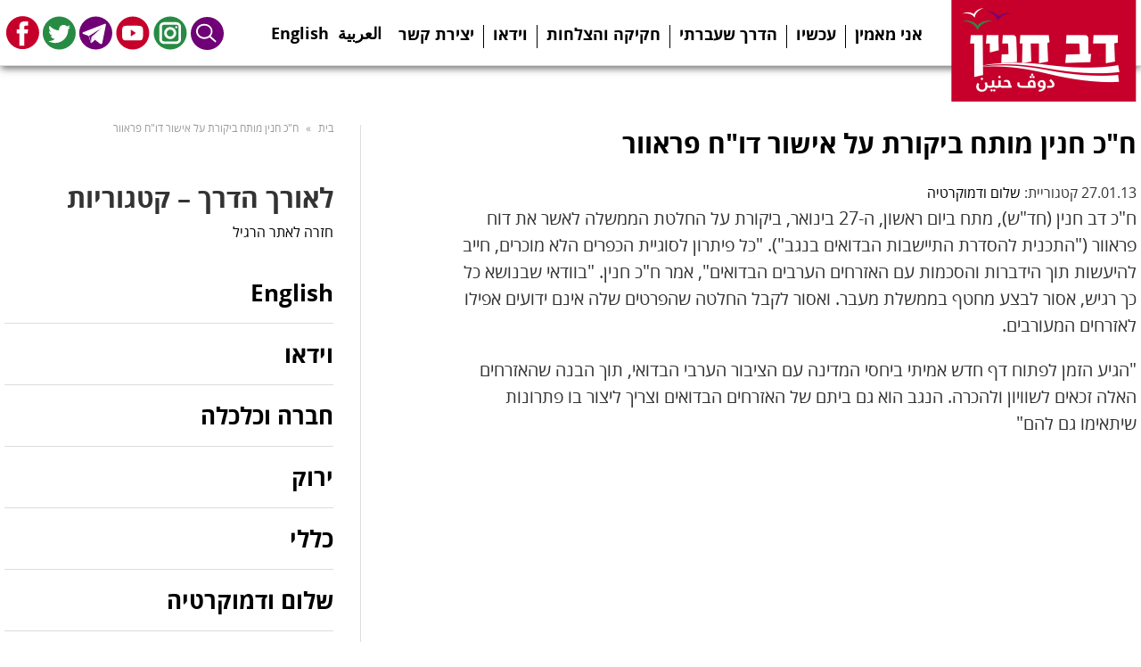

--- FILE ---
content_type: text/html; charset=UTF-8
request_url: https://www.dovblog.org/2013/01/%D7%97%D7%9B-%D7%97%D7%A0%D7%99%D7%9F-%D7%9E%D7%95%D7%AA%D7%97-%D7%91%D7%99%D7%A7%D7%95%D7%A8%D7%AA-%D7%A2%D7%9C-%D7%90%D7%99%D7%A9%D7%95%D7%A8-%D7%93%D7%95%D7%97-%D7%A4%D7%A8%D7%90%D7%95%D7%95/
body_size: 4346
content:
<!DOCTYPE html><html dir="rtl" lang="he-IL" xmlns:og="http://opengraphprotocol.org/schema/" xmlns:fb="http://www.facebook.com/2008/fbml"><head><meta charset="utf-8"><meta name="DC.creator" content="Felix007"><meta name="author-url" content="https://www.felix007.co.il" /><meta http-equiv="X-UA-Compatible" content="IE=edge,chrome=1"><meta name="viewport" content="width=device-width, initial-scale=1"><link rel="shortcut icon" href="favicon.ico" type="image/x-icon" /><link media="all" href="https://www.dovblog.org/wp-content/cache/autoptimize/css/autoptimize_fea519920898d56378fe710975b7aac0.css" rel="stylesheet"><title>ח&quot;כ חנין מותח ביקורת על אישור דו&quot;ח פראוור &#8211; האתר של דב חנין</title><meta name='robots' content='max-image-preview:large' /><link rel="alternate" title="oEmbed (JSON)" type="application/json+oembed" href="https://www.dovblog.org/wp-json/oembed/1.0/embed?url=https%3A%2F%2Fwww.dovblog.org%2F2013%2F01%2F%25d7%2597%25d7%259b-%25d7%2597%25d7%25a0%25d7%2599%25d7%259f-%25d7%259e%25d7%2595%25d7%25aa%25d7%2597-%25d7%2591%25d7%2599%25d7%25a7%25d7%2595%25d7%25a8%25d7%25aa-%25d7%25a2%25d7%259c-%25d7%2590%25d7%2599%25d7%25a9%25d7%2595%25d7%25a8-%25d7%2593%25d7%2595%25d7%2597-%25d7%25a4%25d7%25a8%25d7%2590%25d7%2595%25d7%2595%2F" /><link rel="alternate" title="oEmbed (XML)" type="text/xml+oembed" href="https://www.dovblog.org/wp-json/oembed/1.0/embed?url=https%3A%2F%2Fwww.dovblog.org%2F2013%2F01%2F%25d7%2597%25d7%259b-%25d7%2597%25d7%25a0%25d7%2599%25d7%259f-%25d7%259e%25d7%2595%25d7%25aa%25d7%2597-%25d7%2591%25d7%2599%25d7%25a7%25d7%2595%25d7%25a8%25d7%25aa-%25d7%25a2%25d7%259c-%25d7%2590%25d7%2599%25d7%25a9%25d7%2595%25d7%25a8-%25d7%2593%25d7%2595%25d7%2597-%25d7%25a4%25d7%25a8%25d7%2590%25d7%2595%25d7%2595%2F&#038;format=xml" /> <script type="text/javascript" src="https://www.dovblog.org/wp-includes/js/jquery/jquery.min.js" id="jquery-core-js"></script> <link rel="https://api.w.org/" href="https://www.dovblog.org/wp-json/" /><link rel="alternate" title="JSON" type="application/json" href="https://www.dovblog.org/wp-json/wp/v2/posts/4099" /><link rel="canonical" href="https://www.dovblog.org/2013/01/%d7%97%d7%9b-%d7%97%d7%a0%d7%99%d7%9f-%d7%9e%d7%95%d7%aa%d7%97-%d7%91%d7%99%d7%a7%d7%95%d7%a8%d7%aa-%d7%a2%d7%9c-%d7%90%d7%99%d7%a9%d7%95%d7%a8-%d7%93%d7%95%d7%97-%d7%a4%d7%a8%d7%90%d7%95%d7%95/" /><link rel='shortlink' href='https://www.dovblog.org/?p=4099' /> <script>var is_chrome = navigator.userAgent.indexOf('Chrome') > -1;
if(is_chrome){
    function refreshParagraphs() { //
      var paragrahpContent;
      var paragraphs = document.getElementsByTagName("P");
      for (i = 0; i < paragraphs.length; i++) {
        paragrahpContent = paragraphs[i].innerHTML;
        paragraphs[i].innerHTML = paragrahpContent;
      }
    }
}</script> </head><body class="rtl wp-singular post-template-default single single-post postid-4099 single-format-standard wp-theme-dov-hanin post-%d7%97%d7%9b-%d7%97%d7%a0%d7%99%d7%9f-%d7%9e%d7%95%d7%aa%d7%97-%d7%91%d7%99%d7%a7%d7%95%d7%a8%d7%aa-%d7%a2%d7%9c-%d7%90%d7%99%d7%a9%d7%95%d7%a8-%d7%93%d7%95%d7%97-%d7%a4%d7%a8%d7%90%d7%95%d7%95 peace_n_democraty chrome desktop" onload="refreshParagraphs();" itemscope="itemscope" itemtype="https://schema.org/WebPage"><div class="main-top-pass"><div class="page_wrap"><header id="header" role="banner" itemscope="itemscope" itemtype="https://schema.org/WPHeader"><h2> <a href="https://www.dovblog.org/"> <img src="/wp-content/themes/dov-hanin/images/logo-dov.png" alt=""> </a></h2></header><nav id='nav_bar' class="pages-nav nav-bar" role="navigation" itemscope="itemscope" itemtype="https://schema.org/SiteNavigationElement"><div class="hamburger hamburger--squeeze"><div class="hamburger-box"><div class="hamburger-inner"></div></div></div><ul class="nav_links"><li id="menu-item-3878" class="menu-item menu-item-type-post_type menu-item-object-page menu-item-3878"><a href="https://www.dovblog.org/manifesto/" itemprop="url">אני מאמין</a></li><li id="menu-item-5421" class="menu-item menu-item-type-post_type menu-item-object-page menu-item-5421"><a href="https://www.dovblog.org/%d7%a2%d7%9b%d7%a9%d7%99%d7%95/" itemprop="url">עכשיו</a></li><li id="menu-item-5094" class="menu-item menu-item-type-post_type menu-item-object-page menu-item-5094"><a href="https://www.dovblog.org/about/" itemprop="url">הדרך שעברתי</a></li><li id="menu-item-3869" class="menu-item menu-item-type-post_type menu-item-object-page menu-item-3869"><a href="https://www.dovblog.org/laws/" itemprop="url">חקיקה והצלחות</a></li><li id="menu-item-5105" class="menu-item menu-item-type-post_type menu-item-object-page menu-item-5105"><a href="https://www.dovblog.org/video/" itemprop="url">וידאו</a></li><li id="menu-item-5092" class="menu-item menu-item-type-post_type menu-item-object-page menu-item-5092"><a href="https://www.dovblog.org/joinaction/" itemprop="url">יצירת קשר</a></li></ul></nav><ul class="social"><li class="link-arab"><a href="/arabic/">العربية</a></li><li class="link-eng"><a href="/english/">English</a></li><li class="social-icon search-btn"><a href="#" >Search</a></li><li class="social-icon instagram"><a href="https://www.instagram.com/dov_hanin_/" target="_blank">Instagram</a></li><li class="social-icon youtube"><a href="http://www.youtube.com/user/DovKhenin/featured" target="_blank">Youtube</a></li><li class="social-icon telegram"><a href="https://t.me/dovhanin" target="_blank">Telegram</a></li><li class="social-icon twitter"><a href="https://twitter.com/dovhanin" target="_blank">Twitter</a></li><li class="social-icon facebook"><a href="https://www.facebook.com/dovhanin" target="_blank">Facebook</a></li></ul><div class="search-box"><form role="search" method="get" class="search-form" action="https://www.dovblog.org/"> <label> <span class="screen-reader-text">חיפוש:</span> <input type="search" id="search-form-697068de1f183" class="search-field" placeholder="Search …" value="" name="s" title="חיפוש:" /> </label> <input type="submit" class="search-submit" value="חיפוש" /></form></div></div></div><div class="page_wrap whole-page"><div class="all-area"><div class="main-content content-area"><header><h1 class="single-title"> ח&quot;כ חנין מותח ביקורת על אישור דו&quot;ח פראוור</h1><p>27.01.13 קטגוריית: <a href="https://www.dovblog.org/category/peace_n_democraty/" rel="category tag">שלום ודמוקרטיה</a></p></header><div class="entry-content"><p>ח&quot;כ דב חנין (חד&quot;ש), מתח ביום ראשון, ה-27 בינואר, ביקורת על החלטת הממשלה לאשר את דוח פראוור (&quot;התכנית להסדרת התיישבות הבדואים בנגב&quot;). &quot;כל פיתרון לסוגיית הכפרים הלא מוכרים, חייב להיעשות תוך הידברות והסכמות עם האזרחים הערבים הבדואים&quot;, אמר ח&quot;כ חנין. &quot;בוודאי שבנושא כל כך רגיש, אסור לבצע מחטף בממשלת מעבר. ואסור לקבל החלטה שהפרטים שלה אינם ידועים אפילו לאזרחים המעורבים.</p><p>&quot;הגיע הזמן לפתוח דף חדש אמיתי ביחסי המדינה עם הציבור הערבי הבדואי, תוך הבנה שהאזרחים האלה זכאים לשוויון ולהכרה. הנגב הוא גם ביתם של האזרחים הבדואים וצריך ליצור בו פתרונות שיתאימו גם להם&quot;</p></div></div><div id="sidebar"><div class="breadcrumb"><ul id="crumbs"><li><a href="https://www.dovblog.org">בית</a></li><li> »</li><li>ח&quot;כ חנין מותח ביקורת על אישור דו&quot;ח פראוור</li></ul></div><h3 class="blog-side-title">לאורך הדרך – קטגוריות</h3> <a class="back-link" href="/">חזרה לאתר הרגיל</a><div class="side-nav"><ul><li class="cat-item cat-item-3"><a href="https://www.dovblog.org/category/english/">English</a></li><li class="cat-item cat-item-1543"><a href="https://www.dovblog.org/category/video/">וידאו</a></li><li class="cat-item cat-item-117"><a href="https://www.dovblog.org/category/law_n_economy/">חברה וכלכלה</a></li><li class="cat-item cat-item-116"><a href="https://www.dovblog.org/category/green/">ירוק</a></li><li class="cat-item cat-item-1"><a href="https://www.dovblog.org/category/%d7%9b%d7%9c%d7%9c%d7%99/">כללי</a></li><li class="cat-item cat-item-118"><a href="https://www.dovblog.org/category/peace_n_democraty/">שלום ודמוקרטיה</a></li><li class="cat-item cat-item-54"><a href="https://www.dovblog.org/category/%d7%aa%d7%a7%d7%a9%d7%95%d7%a8%d7%aa/">תקשורת</a></li></ul></div></div></div></div><footer class="footer-all"><div class="footer"><h3> <a href="/articles/">לאורך הדרך – פעילויות מהעבר >>></a></h3><ul class="footer-posts"><li> <span>15.04.18</span> <a href="https://www.dovblog.org/2018/04/%d7%a9%d7%97%d7%a8%d7%95%d7%a8-%d7%9e%d7%91%d7%a7%d7%a9%d7%99-%d7%94%d7%9e%d7%a7%d7%9c%d7%98/" title="שחרור מבקשי המקלט &#8211; המעשה הנכון">שחרור מבקשי המקלט &#8211; המעשה הנכון</a><p>מברך על שחרור כל מבקשי המקלט מכלא סהרונים. אסור לכלוא חפים מפשע כדי ללחוץ עליהם לעזוב אל מדינות בהן חייהם יהיו בסכנה.</p></li><li> <span>14.04.18</span> <a href="https://www.dovblog.org/2018/04/%d7%a4%d7%a9%d7%a2%d7%99-%d7%94%d7%9e%d7%9c%d7%97%d7%9e%d7%94-%d7%91%d7%a1%d7%95%d7%a8%d7%99%d7%94-%d7%94%d7%90%d7%97%d7%a8%d7%90%d7%99%d7%9d-%d7%9c%d7%94%d7%9d-%d7%a6%d7%a8%d7%99%d7%9b%d7%99%d7%9d/" title="פשעי המלחמה בסוריה &#8211; האחראים להם צריכים לעמוד לדין">פשעי המלחמה בסוריה &#8211; האחראים להם צריכים לעמוד לדין</a><p>צודק מנהיג השמאל בארה&quot;ב, ברני סנדרס, כשהוא אומר שמה שנחוץ לסוריה זה הסדר מדיני שיביא שלום ויציבות, ולא עוד התערבות צבאית אמריקאית.</p><p>פשעי המלחמה בסוריה צריכים להיחקר עד תום. האחראים להם צריכים לעמוד לדין פלילי בבית הדין הבינלאומי בהאג.</p></li><li> <span>11.04.18</span> <a href="https://www.dovblog.org/2018/04/%d7%a0%d7%90%d7%91%d7%a7%d7%99%d7%9d-%d7%a0%d7%92%d7%93-%d7%94%d7%97%d7%a8%d7%a4%d7%94-%d7%a9%d7%9c-%d7%a0%d7%99%d7%a6%d7%95%d7%9c%d7%99-%d7%a9%d7%95%d7%90%d7%94-%d7%95%d7%a7%d7%a9%d7%99%d7%a9%d7%99/" title="נאבקים נגד החרפה של ניצולי שואה &#8211; וקשישים בכלל &#8211; החיים בעוני">נאבקים נגד החרפה של ניצולי שואה &#8211; וקשישים בכלל &#8211; החיים בעוני</a><p>צועד הערב עם האנשים מעוררי ההשראה האלה ששרדו את זוועות השואה ונאבקים עכשיו על קיום בכבוד.</p><p>כבר שנים שאני מוביל בכנסת יחד עם ח&quot;כ אלעזר שטרן את השדולה למען ניצולי שואה. אנחנו נאבקים להפסיק את האבחנות בין הניצולים ולביטול אפליית הניצולים שהגיעו ארצה אחרי שנת 1953.</p></li></ul></div><div class="footer-details"> <span><a href="mailto:dovhanin@gmail.com">dovhanin@gmail.com</a></span></div></footer> <a href="#top" id="smoothup" title="Back to top"></a> <script type="speculationrules">{"prefetch":[{"source":"document","where":{"and":[{"href_matches":"/*"},{"not":{"href_matches":["/wp-*.php","/wp-admin/*","/wp-content/uploads/*","/wp-content/*","/wp-content/plugins/*","/wp-content/themes/dov-hanin/*","/*\\?(.+)"]}},{"not":{"selector_matches":"a[rel~=\"nofollow\"]"}},{"not":{"selector_matches":".no-prefetch, .no-prefetch a"}}]},"eagerness":"conservative"}]}</script> <script type="text/javascript" src="https://www.dovblog.org/wp-includes/js/dist/hooks.min.js" id="wp-hooks-js"></script> <script type="text/javascript" src="https://www.dovblog.org/wp-includes/js/dist/i18n.min.js" id="wp-i18n-js"></script> <script type="text/javascript" id="wp-i18n-js-after">wp.i18n.setLocaleData( { 'text direction\u0004ltr': [ 'rtl' ] } );
//# sourceURL=wp-i18n-js-after</script> <script type="text/javascript" id="contact-form-7-js-before">var wpcf7 = {
    "api": {
        "root": "https:\/\/www.dovblog.org\/wp-json\/",
        "namespace": "contact-form-7\/v1"
    }
};
//# sourceURL=contact-form-7-js-before</script> <script>jQuery(document).ready(function(t){t(window).scroll(function(){t(this).scrollTop()<200?t("#smoothup").fadeOut():t("#smoothup").fadeIn()}),t("#smoothup").on("click",function(){return t("html, body").animate({scrollTop:0},"fast"),!1}),t(".hamburger").click(function(){t(this).toggleClass("is-active"),t(this).parents().closest(".main-top-pass").toggleClass("clicked")}),t(".search-btn").click(function(){t(this).parent().next().toggleClass("show-search")}),t("a").filter(function(){return t(this).attr("href").match(new RegExp("^https?|ftp"))}).filter(function(){return!t(this).attr("href").match(new RegExp("^(https?|ftp)://"+location.hostname))}).attr("target","_blank")});</script> <script defer src="https://www.dovblog.org/wp-content/cache/autoptimize/js/autoptimize_f725e97169d6b5ba7faef28fd1c24240.js"></script></body></html>

--- FILE ---
content_type: image/svg+xml
request_url: https://www.dovblog.org/wp-content/themes/dov-hanin/images/icons.svg
body_size: 29976
content:
<?xml version="1.0" encoding="UTF-8" standalone="no"?>
<svg width="452px" height="816px" viewBox="0 0 452 816" version="1.1" xmlns="http://www.w3.org/2000/svg" xmlns:xlink="http://www.w3.org/1999/xlink">
    <!-- Generator: Sketch 50.2 (55047) - http://www.bohemiancoding.com/sketch -->
    <title>icons</title>
    <desc>Created with Sketch.</desc>
    <defs></defs>
    <g id="Page-1" stroke="none" stroke-width="1" fill="none" fill-rule="evenodd">
        <g id="Artboard-Copy" transform="translate(-926.000000, -947.000000)">
            <g id="icons" transform="translate(926.000000, 947.000000)">
                <rect id="Rectangle-path" fill="#FFFFFF" fill-rule="nonzero" x="45" y="82" width="361.96" height="84.45" rx="20.84"></rect>
                <path d="M386.11,83 C397.073175,83.0054593 405.966947,91.8768738 406,102.84 L406,145.61 C405.967027,156.557543 397.097559,165.422543 386.15,165.45 L65.84,165.45 C54.8940741,165.422518 46.0274817,156.555926 46,145.61 L46,102.84 C46.0329465,91.8963465 54.8963465,83.0329465 65.84,83 L386.11,83 Z M386.11,81 L65.84,81 C53.7849526,81.0165251 44.0165251,90.7849526 44,102.84 L44,145.61 C44.0110264,157.667329 53.7826713,167.438974 65.84,167.45 L386.11,167.45 C391.909365,167.457961 397.47422,165.161121 401.57968,161.065038 C405.68514,156.968956 407.9947,151.409368 408,145.61 L408,102.84 C407.983442,90.7654373 398.184569,80.9889465 386.11,81 Z" id="Shape" fill="#C6002B" fill-rule="nonzero"></path>
                <polygon id="Shape" fill="#C6002B" fill-rule="nonzero" points="128.1 143.37 122.3 143.37 122.3 114.71 118.3 114.71 118.3 109.93 128.1 109.93"></polygon>
                <polygon id="Shape" fill="#C6002B" fill-rule="nonzero" points="144.47 143.37 133.89 143.37 133.89 138.6 138.67 138.6 138.67 114.71 134.27 114.71 134.27 109.93 144.47 109.93"></polygon>
                <path d="M167,132.67 C167,135.936667 166.236667,138.506667 164.71,140.38 C163.06,142.38 160.63,143.38 157.45,143.38 L150.32,143.38 L150.32,138.6 L157.51,138.6 C160.023333,138.6 161.276667,136.623333 161.27,132.67 L161.27,120.25 C161.27,116.563333 160.016667,114.716667 157.51,114.71 L150.32,114.71 L150.32,109.93 L157.45,109.93 C163.823333,109.93 167.006667,113.413333 167,120.38 L167,132.67 Z" id="Shape" fill="#C6002B" fill-rule="nonzero"></path>
                <polygon id="Shape" fill="#C6002B" fill-rule="nonzero" points="190.77 114.71 187.91 114.71 187.91 143.37 182.24 143.37 182.24 114.71 171.79 114.71 171.79 109.93 190.79 109.93"></polygon>
                <path d="M216.76,109.93 L215.87,131 C215.85417,133.260446 215.562002,135.510475 215,137.7 C214.196886,140.757332 211.533533,142.962042 208.38,143.18 C207.408829,143.310276 206.429863,143.373758 205.45,143.37 L195.8,143.37 L195.8,138.6 L200.64,138.6 L195.3,109.93 L201.13,109.93 L206.21,138.59 L207.8,138.59 C208.68,138.59 209.36,137.59 209.8,135.59 C210.11122,134.231088 210.282116,132.843816 210.31,131.45 L211.07,109.92 L216.76,109.93 Z" id="Shape" fill="#C6002B" fill-rule="nonzero"></path>
                <path d="M247,143.37 L241.27,143.37 L241.27,114.71 L232.73,114.71 L232.73,135.54 C232.868307,137.475732 232.474058,139.412392 231.59,141.14 C230.61,142.626667 228.91,143.37 226.49,143.37 L222.22,143.37 L222.22,138.6 L223.22,138.6 C224.127943,138.670604 225.040186,138.537355 225.89,138.21 C226.66,137.79 227.04,136.9 227.04,135.54 L227.04,114.71 L222.3,114.71 L222.3,109.93 L247,109.93 L247,143.37 Z" id="Shape" fill="#C6002B" fill-rule="nonzero"></path>
                <path d="M274.47,143.37 L268.67,143.37 L268.67,114.71 L254.15,114.71 L254.15,109.93 L274.47,109.93 L274.47,143.37 Z M260.2,143.37 L254.47,143.37 L254.47,122.37 L260.2,122.37 L260.2,143.37 Z" id="Shape" fill="#C6002B" fill-rule="nonzero"></path>
                <g id="for-felix-08" fill-rule="nonzero">
                    <circle id="Oval" fill="#6F0075" cx="113.44" cy="19.01" r="18.51"></circle>
                    <circle id="Oval-Copy" fill="#6F0075" cx="253.51" cy="19.51" r="18.51"></circle>
                    <circle id="Oval" fill="#C6002B" cx="160.92" cy="19.01" r="18.51"></circle>
                    <circle id="Oval" fill="#278B44" cx="207.93" cy="19.01" r="18.51"></circle>
                    <circle id="Oval" fill="#C6002B" cx="19.42" cy="19.61" r="18.51"></circle>
                    <circle id="Oval" fill="#278B44" cx="66.43" cy="19.01" r="18.51"></circle>
                    <g id="layer1" transform="translate(54.000000, 9.000000)" fill="#FFFFFF">
                        <path d="M25,3.28 C24.0462578,3.69885822 23.03495,3.97191133 22,4.09 C23.0730097,3.44895337 23.8762645,2.43955357 24.26,1.25 C23.251038,1.84636355 22.1490229,2.26891533 21,2.5 C19.5553987,1.00392138 17.3504861,0.52803942 15.4174305,1.29512497 C13.484375,2.06221052 12.2057072,3.92046561 12.18,6 C12.1765439,6.39378753 12.220187,6.7865757 12.31,7.17 C8.18502692,6.96672653 4.34145724,5.01766944 1.74,1.81 C0.386025111,4.15615639 1.08098325,7.15015845 3.33,8.66 C2.51185279,8.62871155 1.71301649,8.40243174 1,8 L1,8.06 C1.01404163,10.4927372 2.73483,12.5810726 5.12,13.06 C4.68019235,13.1806839 4.22606344,13.2412345 3.77,13.24 C3.43455172,13.2421397 3.09967563,13.2120009 2.77,13.15 C3.44110037,15.2388818 5.36633132,16.6697424 7.56,16.71 C5.76568041,18.1669859 3.53121581,18.9740717 1.22,19 C0.811448065,18.9886284 0.403996908,18.951891 0,18.89 C4.49241789,21.7599106 10.1918976,21.9531932 14.8684215,19.3942226 C19.5449453,16.8352521 22.4550086,11.9308705 22.46,6.6 C22.46,6.38 22.46,6.16 22.46,5.94 C23.455063,5.20796101 24.3146418,4.30777219 25,3.28 Z" id="path5"></path>
                    </g>
                    <path d="M214.9,31.24 L201,31.24 C199.605179,31.250699 198.264094,30.7027109 197.275901,29.7182749 C196.287708,28.7338389 195.734615,27.3948518 195.74,26 L195.74,12.08 C195.739959,10.6886115 196.295409,9.35478607 197.283018,8.37468817 C198.270626,7.39459028 199.608652,6.84933802 201,6.86 L214.9,6.86 C217.782926,6.86 220.12,9.19707361 220.12,12.08 L220.12,26 C220.125318,27.3878921 219.577703,28.7207633 218.598186,29.7040331 C217.61867,30.6873029 216.287902,31.2400102 214.9,31.24 Z M201,9.71 C199.691085,9.71 198.63,10.7710851 198.63,12.08 L198.63,26 C198.624675,26.6329439 198.8717,27.2419366 199.316451,27.6923174 C199.761202,28.1426981 200.367039,28.3973629 201,28.4 L214.9,28.4 C215.533869,28.3973534 216.140725,28.1430088 216.587062,27.6929202 C217.0334,27.2428317 217.282658,26.6338691 217.28,26 L217.28,12.08 C217.274494,10.7694692 216.210542,9.70998843 214.9,9.71 L201,9.71 Z" id="Shape" fill="#FFFFFF"></path>
                    <path d="M207.93,25.79 C204.207601,25.79 201.19,22.7723992 201.19,19.05 C201.19,15.3276008 204.207601,12.31 207.93,12.31 C211.652399,12.31 214.67,15.3276008 214.67,19.05 C214.664493,22.7701157 211.650116,25.7844928 207.93,25.79 Z M207.93,15.16 C205.781612,15.16 204.04,16.9016123 204.04,19.05 C204.04,21.1983877 205.781612,22.94 207.93,22.94 C210.078388,22.94 211.82,21.1983877 211.82,19.05 C211.814504,16.9038929 210.076107,15.1654958 207.93,15.16 Z" id="Shape" fill="#FFFFFF"></path>
                    <path d="M216,12.53 C215.999983,13.0243504 215.701646,13.4698262 215.244535,13.6580581 C214.787423,13.84629 214.261904,13.740066 213.913787,13.3890719 C213.56567,13.0380779 213.463775,12.5117024 213.655762,12.0561555 C213.84775,11.6006085 214.295666,11.3059479 214.79,11.31 C215.112652,11.309989 215.421946,11.4388426 215.649154,11.667929 C215.876363,11.8970154 216.002667,12.2073589 216,12.53 Z" id="Shape" fill="#FFFFFF"></path>
                    <g id="layer1-2" transform="translate(148.000000, 10.000000)" fill="#FFFFFF">
                        <path d="M3.74,17.17 C1.49,16.7 0.91,15.11 0.9,9.31 C0.9,5.22 1.06,3.82 1.74,2.48 C2.26,1.48 2.89,1.11 4.74,0.92 C6.59,0.73 15.99,0.72 19.74,0.92 C24.99,1.25 24.39,3.71 24.45,8.59 C24.51,13.59 24.38,14.74 23.53,16.03 C22.68,17.32 23.01,17.26 13.24,17.31 C8.29,17.31 4.18,17.31 3.73,17.19 L3.74,17.17 Z M16.53,9 C14.33,7.54 11.98,6 10.78,5.26 C10.84,7.31 10.78,11.03 10.78,12.87 C12.53,11.79 15.19,9.98 16.49,9 L16.53,9 Z" id="path11905"></path>
                    </g>
                    <path d="M21.26,34.22 L15.65,34.22 L15.65,20.61 L12.83,20.61 L12.83,15.92 L15.65,15.92 L15.65,13.1 C15.65,9.26 17.23,7 21.73,7 L25.49,7 L25.49,11.7 L23.15,11.7 C21.38,11.7 21.27,12.34 21.27,13.57 L21.27,15.92 L25.52,15.92 L25,20.61 L21.26,20.61 L21.26,34.22 Z" id="Shape" fill="#FFFFFF"></path>
                    <path d="M124.86,9.47 L120.7,30.47 C120.530944,30.877062 120.195568,31.1921743 119.778773,31.3355671 C119.361978,31.4789599 118.903718,31.4368873 118.52,31.22 L108.91,23.86 L105.42,22.17 L99.54,20.17 C99.54,20.17 98.64,19.85 98.54,19.17 C98.44,18.49 99.54,18.1 99.54,18.1 L122.91,8.93 C122.91,8.93 124.86,8.07 124.86,9.47 Z" id="Shape" fill="#FFFFFF"></path>
                    <path d="M108,29.73 C107.889777,29.504979 107.799433,29.2707543 107.73,29.03 C107.41,28.03 105.93,23.18 105.65,22.25 L119.65,13.37 C119.791997,13.2843085 119.947556,13.2234375 120.11,13.19 L120.11,13.28 C120.038501,13.367944 119.961691,13.4514332 119.88,13.53 C119.45,13.93 108.88,23.41 108.79,23.53 L108.73,23.53 L108,29.73 Z" id="Shape" fill="#6F0075"></path>
                    <path d="M119.1,14 L108.66,23.39 L108.54,23.5 L108.54,23.66 L107.92,28.89 C107.57,27.76 106.28,23.55 105.92,22.37 L119.1,14 Z M120.1,13 C119.890352,13.0321925 119.689543,13.1070707 119.51,13.22 L105.39,22.22 C105.39,22.22 107.17,28.04 107.52,29.15 C107.87,30.26 108.15,30.28 108.15,30.28 L108.91,23.73 C108.91,23.73 119.57,14.16 120,13.73 C120.43,13.3 120.29,13.24 120.29,13.24 C120.29,13.07 120.22,13.02 120.1,13.02 L120.1,13 Z" id="Shape" fill="#FFFFFF"></path>
                    <path d="M112.6,26.67 L108.8,30.14 C108.619202,30.2673557 108.387204,30.2972909 108.18,30.22 L108.9,23.79" id="Shape" fill="#FFFFFF"></path>
                </g>
                <g id="Group-9" transform="translate(0.000000, 229.000000)" fill-rule="nonzero">
                    <g id="Group-8" transform="translate(2.000000, 58.000000)" fill="#FFFFFF">
                        <polygon id="Shape" points="15.9 41 5.15 43 5.15 19.32 0.68 19.32 1.42 9.19 15.51 9.19"></polygon>
                        <path d="M38.23,41.56 L19.31,42.87 L19.89,32.39 L28.06,32.06 L27.67,20.58 C27.6628345,20.2178941 27.5402107,19.8675401 27.32,19.58 C26.9644846,19.33244 26.5297812,19.2255457 26.1,19.28 L20.5,19.28 L21.21,9.21 L33.4,9.21 C33.7555728,9.2203212 34.1098846,9.2570894 34.46,9.32 C34.8079835,9.38452319 35.1448042,9.49904222 35.46,9.66 C35.8094588,9.84390574 36.1214793,10.0914872 36.38,10.39 C36.6245851,10.6963492 36.8295372,11.0323362 36.99,11.39 C37.1392907,11.70816 37.2468477,12.0442757 37.31,12.39 C37.3796912,12.7193742 37.4231607,13.053755 37.44,13.39 C37.44,13.7 37.44,14.01 37.51,14.34 L38.25,33.96 L38.23,41.56 Z" id="Shape"></path>
                        <path d="M70.66,9.19 L70.47,13.79 L67.77,30.42 C67.6053863,31.4347996 67.3715064,32.437142 67.07,33.42 C66.8672491,34.1613067 66.5501034,34.8664499 66.13,35.51 L65.19,36.61 C64.87,36.97 64.53,37.34 64.19,37.7 C63.1238051,38.5832615 61.9032118,39.2613689 60.59,39.7 C59.92,39.98 59.09,40.27 58.09,40.58 C57.09,40.89 56.09,41.2 54.91,41.49 C53.73,41.78 52.66,42.04 51.53,42.29 C50.4,42.54 49.39,42.73 48.53,42.88 L49,32.39 C49.49,32.39 50.1,32.25 50.82,32.11 C51.54,31.97 52.27,31.82 53.01,31.65 C53.75,31.48 54.43,31.29 55.01,31.1 C55.4950666,30.967483 55.9644424,30.7830854 56.41,30.55 C56.7850332,30.3740892 57.0910424,30.078632 57.28,29.71 C57.4514498,29.3203181 57.5724286,28.9103346 57.64,28.49 L59.08,19.26 L42.06,19.26 L42.06,1.56 L51.68,0.69 L52.8,9.19 L70.66,9.19 Z" id="Shape"></path>
                        <polygon id="Shape" points="88.36 41 77.61 43 77.61 19.32 73.14 19.32 73.88 9.19 88 9.19"></polygon>
                        <path d="M119.83,29.3 C119.857401,30.8084304 119.67225,32.3132045 119.28,33.77 C118.850454,35.1357541 118.172421,36.4104557 117.28,37.53 C116.213431,38.8792623 114.878666,39.9927017 113.36,40.8 C111.738558,41.6032378 109.959192,42.0369795 108.15,42.07 L92.15,42.87 L93.01,32.39 L106.5,32 C108.58,32 109.57,30.89 109.5,28.68 L109.08,21.96 C108.99,20.76 108.74,20.01 108.31,19.71 C107.617745,19.3499633 106.837481,19.1939105 106.06,19.26 L92.41,19.26 L93.15,9.19 L108.5,9.19 C110.567127,9.14383686 112.632218,9.34866708 114.65,9.8 C116.305972,10.1670837 117.702532,11.2725398 118.44,12.8 C118.937013,13.6841292 119.297742,14.6382071 119.51,15.63 C119.742366,16.8728177 119.849569,18.1357979 119.83,19.4 L119.83,29.3 Z" id="Shape"></path>
                        <path d="M152.33,9.19 L152.13,13.79 L149.43,30.42 C149.273526,31.4354998 149.042909,32.4381802 148.74,33.42 C148.518942,34.1650324 148.181439,34.8704134 147.74,35.51 C147.44,35.88 147.13,36.24 146.81,36.61 C146.49,36.98 146.14,37.34 145.81,37.7 C144.74003,38.583188 143.51618,39.2612208 142.2,39.7 C141.54,39.98 140.71,40.27 139.71,40.58 C138.71,40.89 137.65,41.2 136.52,41.49 C135.39,41.78 134.27,42.04 133.15,42.29 C132.03,42.54 131.01,42.73 130.15,42.88 L130.73,32.4 C131.23,32.4 131.83,32.26 132.55,32.12 C133.27,31.98 134,31.83 134.74,31.66 C135.48,31.49 136.17,31.3 136.8,31.11 C137.28452,30.975841 137.753725,30.7915104 138.2,30.56 C138.575033,30.3840892 138.881042,30.088632 139.07,29.72 C139.242722,29.3315479 139.36052,28.9209395 139.42,28.5 L140.87,19.27 L123.72,19.27 L123.72,1.56 L133.34,0.69 L134.47,9.19 L152.33,9.19 Z" id="Shape"></path>
                        <path d="M204.94,42 L173.63,42 L174.08,19.25 L170.86,18.86 L171.73,9.18 L197.6,9.18 C198.719112,9.1541695 199.834619,9.31642504 200.9,9.66 C201.744705,9.94138716 202.509482,10.4215162 203.13,11.06 C203.721633,11.6823741 204.15692,12.4364158 204.4,13.26 C204.683115,14.2002431 204.821367,15.1781234 204.81,16.16 L204.94,42 Z M194.94,31.8 L194.65,20.92 C194.695845,20.4627725 194.582843,20.0037042 194.33,19.62 C193.912757,19.3136781 193.393002,19.1810511 192.88,19.25 L183.77,19.25 L183.93,31.8 L194.94,31.8 Z" id="Shape"></path>
                        <polygon id="Shape" points="223.57 41 212.82 43 212.82 19.32 208.35 19.32 209.09 9.19 223.18 9.19"></polygon>
                        <path d="M263.63,9.19 L263.43,13.95 L261.6,28.56 C261.428447,29.7496979 261.136962,30.9189858 260.73,32.05 C260.348279,33.1160412 259.823479,34.1252727 259.17,35.05 C258.486884,35.9910958 257.679559,36.8354233 256.77,37.56 C255.733012,38.3774843 254.613629,39.0846394 253.43,39.67 C252.78,39.97 252.12,40.26 251.43,40.55 C250.74,40.84 250.05,41.11 249.32,41.37 C248.150717,41.7896893 246.958852,42.1435765 245.75,42.43 L245.75,32.43 C246.333557,32.2843474 246.90791,32.1040274 247.47,31.89 C248.209309,31.6262655 248.933714,31.3224827 249.64,30.98 C250.085841,30.7341315 250.471736,30.392631 250.77,29.98 C251.14492,29.4205049 251.365675,28.7720378 251.41,28.1 L252.34,19.32 L241,19.32 L241.9,50.43 L230.71,52.81 L230.71,50 L230.96,19.27 L227.55,18.88 L228.2,9.2 L263.63,9.19 Z" id="Shape"></path>
                        <path d="M301.4,41.43 L283.29,42.75 L284.15,32.39 L290.69,32 L290.56,21.32 C290.528838,20.9327053 290.468669,20.5482936 290.38,20.17 C290.323731,19.9199756 290.203076,19.6890058 290.03,19.5 C289.856321,19.3351346 289.636591,19.2270136 289.4,19.19 C289.068703,19.1443439 288.73438,19.1242846 288.4,19.13 L282.35,19.13 C281.806625,19.0648744 281.255633,19.1406358 280.75,19.35 C280.656353,19.4183941 280.569307,19.495396 280.49,19.58 C280.395982,19.6698144 280.309055,19.7667705 280.23,19.87 L279.17,41.27 L267.94,43 L269.94,19 L266.53,18.55 L267.33,9.19 L279.66,9.19 L279.98,12.08 L285.51,9.08 L295.51,9.08 C296.119031,9.09926173 296.722018,9.20705812 297.3,9.4 C297.793735,9.58095638 298.271971,9.80168076 298.73,10.06 C299.233492,10.3751172 299.6496,10.8118584 299.94,11.33 C300.120949,11.6148815 300.281356,11.9123022 300.42,12.22 C300.554946,12.5160874 300.662074,12.8240793 300.74,13.14 C300.83233,13.4880052 300.899174,13.842277 300.94,14.2 C300.983194,14.6486693 301.003221,15.0992678 301,15.55 L301.4,41.43 Z" id="Shape"></path>
                        <path d="M355.1,42 L323.79,42 L324.25,19.25 L321,18.87 L321.87,9.19 L347.74,9.19 C348.855768,9.16529014 349.967802,9.32753212 351.03,9.67 C352.725165,10.2127668 354.040316,11.5616392 354.54,13.27 C354.819579,14.2107988 354.954454,15.188645 354.94,16.17 L355.1,42 Z M345.1,31.8 L344.81,20.92 C344.85291,20.4616004 344.736352,20.002433 344.48,19.62 C344.27,19.37 343.79,19.25 343.04,19.25 L333.93,19.25 L334.09,31.8 L345.1,31.8 Z" id="Shape"></path>
                        <polygon id="Shape" points="373.93 27.37 363.53 30 363.18 29.81 363.18 19.32 358.45 19.32 359.32 9.19 373.6 9.19 373.6 15.78"></polygon>
                        <path d="M395.81,41.56 L376.89,42.87 L377.47,32.39 L385.64,32.06 L385.25,20.58 C385.242835,20.2178941 385.120211,19.8675401 384.9,19.58 C384.544485,19.33244 384.109781,19.2255457 383.68,19.28 L378.08,19.28 L378.79,9.21 L391,9.21 C391.355537,9.22086354 391.709809,9.25762761 392.06,9.32 C392.407536,9.38622944 392.744119,9.50066796 393.06,9.66 C393.407729,9.84654813 393.719299,10.0937722 393.98,10.39 C394.224585,10.6963492 394.429537,11.0323362 394.59,11.39 C394.739291,11.70816 394.846848,12.0442757 394.91,12.39 C394.979691,12.7193742 395.023161,13.053755 395.04,13.39 C395.04,13.7 395.04,14.01 395.11,14.34 L395.85,33.96 L395.81,41.56 Z" id="Shape"></path>
                        <polygon id="Shape" points="414.24 41 403.5 43 403.5 19.32 399 19.32 399.74 9.19 413.84 9.19"></polygon>
                        <path d="M448.77,31.81 L447.9,41.68 L417.78,42.68 L418.65,32.61 L435.32,32.03 L434.84,21.09 C434.858692,20.575797 434.699788,20.0708351 434.39,19.66 C433.988585,19.3685541 433.493185,19.236685 433,19.29 L418.59,19.29 L419.23,9.22 L440,9.22 C440.772864,9.21715543 441.544908,9.27063035 442.31,9.38 C443.069425,9.48131375 443.773294,9.83324847 444.31,10.38 C444.781435,10.8571397 445.125313,11.4451714 445.31,12.09 C445.502231,12.8885963 445.589633,13.7088281 445.57,14.53 L445.57,31.81 L448.77,31.81 Z" id="Shape"></path>
                    </g>
                    <g id="Group-6" transform="translate(0.000000, 118.000000)" fill="#FFFFFF">
                        <path d="M0.91,9.63 L8.07,9.63 L8.07,38.48 C8.05717055,39.2415762 8.12420345,40.0023996 8.27,40.75 C8.36981169,41.2583231 8.5778554,41.739211 8.88,42.16 C9.13059334,42.5001166 9.47969833,42.7549633 9.88,42.89 C10.3452659,43.0383645 10.8317401,43.1093086 11.32,43.1 L12.67,43.1 C13.0794911,43.0912084 13.4886858,43.128103 13.89,43.21 C14.1379969,43.2539179 14.363686,43.380868 14.53,43.57 C14.674506,43.7463979 14.7617255,43.9627023 14.78,44.19 C14.7975708,44.4864065 14.7975708,44.7835935 14.78,45.08 L14.78,47 C14.7862697,47.3782771 14.7595014,47.7563793 14.7,48.13 C14.6613667,48.3702752 14.545524,48.5914294 14.37,48.76 C14.1832538,48.919385 13.9537058,49.020247 13.71,49.05 C13.3526119,49.1036897 12.9913285,49.1271063 12.63,49.12 L9.61,49.12 C8.24657109,49.1601535 6.88825831,48.9360319 5.61,48.46 C4.57645221,48.065361 3.65116119,47.4313653 2.91,46.61 C2.18038079,45.7754773 1.64728925,44.7878911 1.35,43.72 C1.01022486,42.5062732 0.845231372,41.2503023 0.86,39.99 L0.91,9.63 Z" id="Shape"></path>
                        <path d="M19.55,6.24 L33.21,6.24 L33.21,9.52 L19.55,9.52 L19.55,6.24 Z M19.55,11.47 L33.21,11.47 L33.21,14.74 L19.55,14.74 L19.55,11.47 Z" id="Shape"></path>
                        <path d="M47,47 C47.0089288,47.3787591 46.9787693,47.7574292 46.91,48.13 C46.8809148,48.3733425 46.7634822,48.5975321 46.58,48.76 C46.3952765,48.9225824 46.1646928,49.0238995 45.92,49.05 C45.5660187,49.1041403 45.2080178,49.1275609 44.85,49.12 L40.57,49.12 C39.254097,49.1249317 37.9399073,49.0246119 36.64,48.82 C35.4817371,48.6394994 34.3361002,48.3856556 33.21,48.06 C32.2600076,47.7853252 31.3281783,47.4513362 30.42,47.06 C29.6,46.71 28.92,46.4 28.42,46.12 C27.66,46.51 26.83,46.88 25.92,47.24 C24.9715267,47.6069082 24.0033619,47.9207271 23.02,48.18 C21.9516298,48.4681512 20.866139,48.6885894 19.77,48.84 C18.6010888,49.0100888 17.4212156,49.0936492 16.24,49.09 L12.58,49.09 C12.221991,49.097166 11.864024,49.0737476 11.51,49.02 C11.2653072,48.9938995 11.0347235,48.8925824 10.85,48.73 C10.6665178,48.5675321 10.5490852,48.3433425 10.52,48.1 C10.4554772,47.7269728 10.4286753,47.348397 10.44,46.97 L10.44,45.05 C10.4224292,44.7535935 10.4224292,44.4564065 10.44,44.16 C10.4547763,43.9336667 10.5385342,43.7172922 10.68,43.54 C10.8477891,43.3526972 11.0728003,43.2261285 11.32,43.18 C11.7210748,43.0964812 12.1304544,43.05957 12.54,43.07 L16.54,43.07 C17.8785631,43.0800938 19.2158971,42.9864804 20.54,42.79 C21.4819779,42.6725902 22.4099015,42.4615463 23.31,42.16 C22.78,41.7 22.24,41.16 21.7,40.61 C21.16,40.06 20.64,39.45 20.13,38.86 C19.62,38.27 19.13,37.71 18.73,37.16 C18.33,36.61 17.92,36.16 17.61,35.7 C17.12,35.02 16.71,34.48 16.4,34.07 C16.09,33.66 15.86,33.39 15.71,33.22 C15.8041338,32.7592233 15.9277208,32.3049577 16.08,31.86 C16.26,31.34 16.45,30.86 16.67,30.31 C16.8785383,29.8292104 17.1225446,29.3645957 17.4,28.92 C17.604059,28.5717467 17.8844198,28.2742908 18.22,28.05 C18.82,27.74 19.56,27.4 20.42,27.05 C21.3682192,26.6563665 22.3401137,26.3223822 23.33,26.05 C24.4767166,25.725614 25.6422343,25.471805 26.82,25.29 C28.1432632,25.0840414 29.4808193,24.9837247 30.82,24.99 C31.961232,24.9919681 33.0996906,25.1024655 34.22,25.32 C35.3014724,25.506501 36.3516095,25.8430834 37.34,26.32 C38.2332024,26.7513906 39.018944,27.3765675 39.64,28.15 C40.2443704,28.9143553 40.5627112,29.8658405 40.54,30.84 C40.5289357,31.4939417 40.4450857,32.1446178 40.29,32.78 C40.0792375,33.6579713 39.7636376,34.5074052 39.35,35.31 C38.8132456,36.3984243 38.1842817,37.4388912 37.47,38.42 C36.5307187,39.7135164 35.4943952,40.9337036 34.37,42.07 C34.81,42.19 35.32,42.32 35.91,42.44 C36.5,42.56 37.13,42.66 37.8,42.74 C38.47,42.82 39.17,42.89 39.89,42.95 C40.61,43.01 41.33,43.03 42.03,43.03 L44.81,43.03 C45.2161842,43.0211159 45.6220766,43.0580152 46.02,43.14 C46.2700276,43.1861852 46.4982055,43.3125606 46.67,43.5 C46.814506,43.6763979 46.9017255,43.8927023 46.92,44.12 C46.92,44.36 46.92,44.66 46.92,45.01 L47,47 Z M28.93,39.88 C29.7393493,39.2976485 30.4986543,38.648727 31.2,37.94 C31.755529,37.3849267 32.2577315,36.7789356 32.7,36.13 C33.0469129,35.6345651 33.3291923,35.0968901 33.54,34.53 C33.6975925,34.1417432 33.7856024,33.7287738 33.8,33.31 C33.7999465,32.9066581 33.6779417,32.512757 33.45,32.18 C33.1867036,31.8076481 32.8454603,31.4971167 32.45,31.27 C31.9549887,30.9977775 31.4274446,30.789448 30.88,30.65 C30.2249475,30.4935289 29.5534711,30.4163091 28.88,30.42 C28.3782114,30.4257313 27.8772566,30.462468 27.38,30.53 C26.7937509,30.60402 26.2126414,30.7142304 25.64,30.86 C25.04,31.01 24.45,31.18 23.86,31.38 C23.2986629,31.5705241 22.7478814,31.7908367 22.21,32.04 C22.5762142,32.6531361 22.9733946,33.2472378 23.4,33.82 C23.91,34.52 24.48,35.25 25.1,35.99 C25.72,36.73 26.37,37.45 27.04,38.15 C27.6102491,38.7743835 28.2288319,39.352842 28.89,39.88 L28.93,39.88 Z" id="Shape"></path>
                        <path d="M58.25,40.07 C58.25,40.4 58.25,40.73 58.25,41.07 C58.25,41.41 58.19,41.71 58.15,42.02 C59.0871194,42.3988547 60.0629487,42.6738306 61.06,42.84 C62.1259146,43.0313407 63.2070597,43.1250622 64.29,43.12 L64.51,43.12 C64.9194911,43.1112084 65.3286858,43.148103 65.73,43.23 C65.9771997,43.2761285 66.2022109,43.4026972 66.37,43.59 C66.514506,43.7663979 66.6017255,43.9827023 66.62,44.21 C66.6375708,44.5064065 66.6375708,44.8035935 66.62,45.1 L66.62,47 C66.6262697,47.3782771 66.5995014,47.7563793 66.54,48.13 C66.5013667,48.3702752 66.385524,48.5914294 66.21,48.76 C66.0232538,48.919385 65.7937058,49.020247 65.55,49.05 C65.1926119,49.1036897 64.8313285,49.1271063 64.47,49.12 L64.17,49.12 C62.5839511,49.158227 61.0016327,48.9490506 59.48,48.5 C58.2620322,48.1300998 57.1059986,47.580731 56.05,46.87 C55.375911,47.5837966 54.5578473,48.1462155 53.65,48.52 C52.534194,48.9484074 51.3447855,49.152306 50.15,49.12 L44.59,49.12 C44.2286715,49.1271063 43.8673881,49.1036897 43.51,49.05 C43.2662942,49.020247 43.0367462,48.919385 42.85,48.76 C42.674476,48.5914294 42.5586333,48.3702752 42.52,48.13 C42.4604986,47.7563793 42.4337303,47.3782771 42.44,47 L42.44,45.08 C42.4224292,44.7835935 42.4224292,44.4864065 42.44,44.19 C42.4582745,43.9627023 42.545494,43.7463979 42.69,43.57 C42.8556479,43.3851577 43.0766531,43.258869 43.32,43.21 C43.7245582,43.127191 44.1371678,43.090291 44.55,43.1 L47.7,43.1 C48.2261525,43.1066338 48.7508215,43.0427318 49.26,42.91 C49.6472745,42.7905026 49.9935693,42.565411 50.26,42.26 C50.5554896,41.9076902 50.7613465,41.4891144 50.86,41.04 C50.9953117,40.4057967 51.0590437,39.7584144 51.05,39.11 L51.05,26.6 L58.21,26.6 L58.25,40.07 Z M46.57,57 C46.5632754,56.5252418 46.6587693,56.0545934 46.85,55.62 C47.0264197,55.2052813 47.2810565,54.8284188 47.6,54.51 C47.9216117,54.187755 48.3017376,53.9298124 48.72,53.75 C50.0438338,53.1861371 51.5777263,53.4873666 52.59,54.51 C52.9088584,54.8305953 53.1664251,55.2067782 53.35,55.62 C53.7095895,56.5014018 53.7095895,57.4885982 53.35,58.37 C53.1640623,58.7848768 52.906836,59.1639471 52.59,59.49 C51.572734,60.5040809 50.042446,60.8006483 48.72,60.24 C48.302195,60.0638214 47.9220097,59.809233 47.6,59.49 C47.2829968,59.1661724 47.0287087,58.7864355 46.85,58.37 C46.6595772,57.9386725 46.5640874,57.4714545 46.57,57 Z M54.83,57 C54.828038,56.5256981 54.9233331,56.0560294 55.11,55.62 C55.4784768,54.7853836 56.1453836,54.1184768 56.98,53.75 C57.4167527,53.5667624 57.886394,53.4748761 58.36,53.48 C59.7718382,53.4857702 61.0468581,54.3253218 61.61,55.62 C61.9695895,56.5014018 61.9695895,57.4885982 61.61,58.37 C61.427688,58.7868882 61.1700446,59.1665732 60.85,59.49 C60.1851976,60.1399551 59.2896837,60.4995992 58.36,60.49 C57.8856981,60.491962 57.4160294,60.3966669 56.98,60.21 C56.5652813,60.0335803 56.1884188,59.7789435 55.87,59.46 C55.5499554,59.1365732 55.292312,58.7568882 55.11,58.34 C54.928355,57.9164388 54.8331587,57.4608568 54.83,57 Z" id="Shape"></path>
                        <path d="M83.62,49.43 C82.4484999,49.4383154 81.2791788,49.3277492 80.13,49.1 C79.1872261,48.900105 78.2661985,48.6087253 77.38,48.23 C76.6209619,47.9070708 75.8999219,47.5012762 75.23,47.02 C74.61,46.57 74.06,46.12 73.56,45.68 C71.9481433,47.9781235 69.2625109,49.2793313 66.46,49.12 L64.28,49.12 C63.9219822,49.1275609 63.5639813,49.1041403 63.21,49.05 C62.9653072,49.0238995 62.7347235,48.9225824 62.55,48.76 C62.3665178,48.5975321 62.2490852,48.3733425 62.22,48.13 C62.1512307,47.7574292 62.1210712,47.3787591 62.13,47 L62.13,45.08 C62.13,44.73 62.13,44.43 62.13,44.19 C62.1482745,43.9627023 62.235494,43.7463979 62.38,43.57 C62.5477891,43.3826972 62.7728003,43.2561285 63.02,43.21 C63.4210748,43.1264812 63.8304544,43.08957 64.24,43.1 L65.56,43.1 C66.4062814,43.1168055 67.2360793,42.864715 67.93,42.38 C68.6636503,41.8300033 69.1889567,41.0473321 69.42,40.16 C70.1268234,37.6196085 71.1622375,35.1823512 72.5,32.91 C73.4540564,31.3049964 74.6632285,29.8661491 76.08,28.65 C77.1427808,27.7454109 78.3775321,27.0651071 79.71,26.65 C80.7478188,26.3322712 81.8248299,26.1606226 82.91,26.14 C84.1696929,26.1271382 85.4240216,26.3058463 86.63,26.67 C87.694724,27.0060525 88.7052002,27.4944493 89.63,28.12 C90.5027096,28.7058705 91.2815584,29.4206582 91.94,30.24 C92.5846978,31.0280069 93.1319844,31.8909067 93.57,32.81 C94.0088333,33.7022236 94.3443403,34.641643 94.57,35.61 C94.7761297,36.5292652 94.8834058,37.4679308 94.89,38.41 C94.888201,38.9418373 94.8514552,39.4729817 94.78,40 C94.7008304,40.5293424 94.5906407,41.0535783 94.45,41.57 C95.4730235,42.1186294 96.571582,42.5128973 97.71,42.74 C98.9580761,42.9877746 100.227568,43.1117092 101.5,43.11 L101.72,43.11 C102.126184,43.1011159 102.532077,43.1380152 102.93,43.22 C103.180028,43.2661852 103.408205,43.3925606 103.58,43.58 C103.724506,43.7563979 103.811726,43.9727023 103.83,44.2 C103.83,44.44 103.83,44.74 103.83,45.09 L103.83,47 C103.838929,47.3787591 103.808769,47.7574292 103.74,48.13 C103.710915,48.3733425 103.593482,48.5975321 103.41,48.76 C103.225276,48.9225824 102.994693,49.0238995 102.75,49.05 C102.396019,49.1041403 102.038018,49.1275609 101.68,49.12 L101.38,49.12 C100.375442,49.1241245 99.3721888,49.0472084 98.38,48.89 C97.5191117,48.749386 96.6747638,48.5215461 95.86,48.21 C95.1397554,47.9432853 94.4466123,47.6084336 93.79,47.21 C93.1858996,46.832414 92.6199081,46.397036 92.1,45.91 C91.0937102,46.9985169 89.875409,47.8697044 88.52,48.47 C86.9731166,49.1335069 85.3028978,49.4607334 83.62,49.43 Z M88.24,38.31 C88.1965373,36.8134177 87.6976795,35.3656836 86.81,34.16 C86.3262506,33.5133782 85.7217736,32.9666322 85.03,32.55 C84.2965402,32.1107858 83.4547899,31.8856262 82.6,31.9 C81.7193731,31.9021628 80.8632028,32.1898922 80.16,32.72 C79.3682318,33.3012063 78.6902601,34.0232462 78.16,34.85 C77.5459563,35.7918712 77.0362864,36.7977985 76.64,37.85 C76.2068922,38.9858237 75.8723248,40.1568097 75.64,41.35 C75.9689242,41.6485987 76.3394549,41.8978648 76.74,42.09 C77.2797024,42.3693395 77.8416253,42.6034741 78.42,42.79 C79.0542526,43.0067121 79.7023874,43.1804389 80.36,43.31 C80.987788,43.4452683 81.6278192,43.5156382 82.27,43.52 C83.0989188,43.526915 83.9254127,43.4294828 84.73,43.23 C85.4145726,43.0647132 86.0556839,42.7543881 86.61,42.32 C87.1403884,41.8940969 87.553402,41.3399704 87.81,40.71 C88.1065307,39.9451502 88.2525382,39.1302246 88.24,38.31 Z" id="Shape"></path>
                        <path d="M105.68,26.46 C106.96,26.0866667 108.25,25.7533333 109.55,25.46 C110.972805,25.1548259 112.424891,25.0072698 113.88,25.02 C115.330641,24.9938842 116.773994,25.2310549 118.14,25.72 C119.323042,26.1673794 120.404359,26.8474529 121.32,27.72 C122.213018,28.5787972 122.938669,29.5960661 123.46,30.72 C124.015301,31.9238307 124.399038,33.1995871 124.6,34.51 C124.76,35.65 124.94,36.74 125.12,37.77 C125.273682,38.7071212 125.514734,39.6278026 125.84,40.52 C126.073896,41.2265942 126.451863,41.8769696 126.95,42.43 C127.392995,42.9063525 128.019765,43.1687216 128.67,43.15 L128.67,49.15 L101.52,49.15 C101.158671,49.1571063 100.797388,49.1336897 100.44,49.08 C100.196294,49.050247 99.9667462,48.949385 99.78,48.79 C99.604476,48.6214294 99.4886333,48.4002752 99.45,48.16 C99.3904986,47.7863793 99.3637303,47.4082771 99.37,47.03 L99.37,45.11 C99.3524292,44.8135935 99.3524292,44.5164065 99.37,44.22 C99.3882745,43.9927023 99.475494,43.7763979 99.62,43.6 C99.7856479,43.4151577 100.006653,43.288869 100.25,43.24 C100.654558,43.157191 101.067168,43.120291 101.48,43.13 L119.6,43.13 C119.263865,42.5601108 119.004933,41.9480899 118.83,41.31 C118.654619,40.6687458 118.517708,40.0175856 118.42,39.36 C118.27,38.36 118.09,37.31 117.88,36.28 C117.692748,35.3204257 117.373022,34.3915373 116.93,33.52 C116.533589,32.7314698 115.958271,32.0465674 115.25,31.52 C114.436036,30.9747413 113.468676,30.7048619 112.49,30.75 C111.48368,30.7711681 110.480585,30.8714776 109.49,31.05 C108.166305,31.2856535 106.869747,31.6541843 105.62,32.15 L105.68,26.46 Z M112.07,57 C112.064876,56.526394 112.156762,56.0567527 112.34,55.62 C112.523575,55.2067782 112.781142,54.8305953 113.1,54.51 C113.757802,53.849392 114.658004,53.4878653 115.59,53.51 C116.063606,53.5048761 116.533247,53.5967624 116.97,53.78 C117.385176,53.9600557 117.761979,54.2180465 118.08,54.54 C118.405149,54.8553395 118.6636,55.2328145 118.84,55.65 C119.212886,56.5287456 119.212886,57.5212544 118.84,58.4 C118.479903,59.2403232 117.810323,59.9099033 116.97,60.27 C116.533971,60.4566669 116.064302,60.551962 115.59,60.55 C114.660316,60.5595992 113.764802,60.1999551 113.1,59.55 C112.783164,59.2239471 112.525938,58.8448768 112.34,58.43 C112.149347,57.9779531 112.0573,57.4904422 112.07,57 Z" id="Shape"></path>
                        <path d="M150.13,9.63 L157.29,9.63 L157.29,38.48 C157.274873,39.2421396 157.345314,40.00357 157.5,40.75 C157.601366,41.2561186 157.805584,41.7360304 158.1,42.16 C158.350593,42.5001166 158.699698,42.7549633 159.1,42.89 C159.568894,43.0375263 160.058518,43.1084373 160.55,43.1 L161.9,43.1 C162.306184,43.0911159 162.712077,43.1280152 163.11,43.21 C163.360028,43.2561852 163.588205,43.3825606 163.76,43.57 C163.904506,43.7463979 163.991726,43.9627023 164.01,44.19 C164.01,44.43 164.01,44.73 164.01,45.08 L164.01,47 C164.018929,47.3787591 163.988769,47.7574292 163.92,48.13 C163.890915,48.3733425 163.773482,48.5975321 163.59,48.76 C163.405276,48.9225824 163.174693,49.0238995 162.93,49.05 C162.576019,49.1041403 162.218018,49.1275609 161.86,49.12 L158.77,49.12 C157.406571,49.1601535 156.048258,48.9360319 154.77,48.46 C153.739575,48.059425 152.81557,47.4263104 152.07,46.61 C151.347016,45.7724268 150.817766,44.7856318 150.52,43.72 C150.176713,42.506789 150.008348,41.25079 150.02,39.99 L150.13,9.63 Z" id="Shape"></path>
                        <path d="M175.47,40.07 C175.47,40.4 175.47,40.73 175.47,41.07 C175.47,41.41 175.41,41.71 175.37,42.02 C176.307119,42.3988547 177.282949,42.6738306 178.28,42.84 C179.345915,43.0313407 180.42706,43.1250622 181.51,43.12 L181.73,43.12 C182.139491,43.1112084 182.548686,43.148103 182.95,43.23 C183.197997,43.2739179 183.423686,43.400868 183.59,43.59 C183.734506,43.7663979 183.821726,43.9827023 183.84,44.21 C183.857571,44.5064065 183.857571,44.8035935 183.84,45.1 L183.84,47 C183.84627,47.3782771 183.819501,47.7563793 183.76,48.13 C183.721367,48.3702752 183.605524,48.5914294 183.43,48.76 C183.243254,48.919385 183.013706,49.020247 182.77,49.05 C182.412612,49.1036897 182.051329,49.1271063 181.69,49.12 L181.39,49.12 C179.803951,49.158227 178.221633,48.9490506 176.7,48.5 C175.482032,48.1300998 174.325999,47.580731 173.27,46.87 C172.595911,47.5837966 171.777847,48.1462155 170.87,48.52 C169.754194,48.9484074 168.564785,49.152306 167.37,49.12 L161.81,49.12 C161.448671,49.1271063 161.087388,49.1036897 160.73,49.05 C160.486294,49.020247 160.256746,48.919385 160.07,48.76 C159.894476,48.5914294 159.778633,48.3702752 159.74,48.13 C159.680499,47.7563793 159.65373,47.3782771 159.66,47 L159.66,45.08 C159.642429,44.7835935 159.642429,44.4864065 159.66,44.19 C159.678274,43.9627023 159.765494,43.7463979 159.91,43.57 C160.075648,43.3851577 160.296653,43.258869 160.54,43.21 C160.944558,43.127191 161.357168,43.090291 161.77,43.1 L164.88,43.1 C165.406153,43.1066338 165.930821,43.0427318 166.44,42.91 C166.827275,42.7905026 167.173569,42.565411 167.44,42.26 C167.73549,41.9076902 167.941347,41.4891144 168.04,41.04 C168.175312,40.4057967 168.239044,39.7584144 168.23,39.11 L168.23,26.6 L175.39,26.6 L175.47,40.07 Z M168.2,16.23 C168.194876,15.756394 168.286762,15.2867527 168.47,14.85 C168.653575,14.4367782 168.911142,14.0605953 169.23,13.74 C170.250299,12.7324349 171.774436,12.4331211 173.1,12.98 C173.516888,13.162312 173.896573,13.4199554 174.22,13.74 C174.538943,14.0584188 174.79358,14.4352813 174.97,14.85 C175.342886,15.7287456 175.342886,16.7212544 174.97,17.6 C174.793821,18.017805 174.539233,18.3979903 174.22,18.72 C173.896172,19.0370032 173.516436,19.2912913 173.1,19.47 C172.221254,19.8428858 171.228746,19.8428858 170.35,19.47 C169.930861,19.2963051 169.550221,19.0414127 169.23,18.72 C168.911003,18.3957128 168.653499,18.0162322 168.47,17.6 C168.287559,17.1665108 168.195678,16.7002966 168.2,16.23 Z" id="Shape"></path>
                        <path d="M181.5,49.12 C181.141982,49.1275609 180.783981,49.1041403 180.43,49.05 C180.185307,49.0238995 179.954724,48.9225824 179.77,48.76 C179.586518,48.5975321 179.469085,48.3733425 179.44,48.13 C179.371231,47.7574292 179.341071,47.3787591 179.35,47 L179.35,45.08 C179.35,44.73 179.35,44.43 179.35,44.19 C179.368274,43.9627023 179.455494,43.7463979 179.6,43.57 C179.765648,43.3851577 179.986653,43.258869 180.23,43.21 C180.634558,43.127191 181.047168,43.090291 181.46,43.1 L188.02,43.1 L188.02,9.6 L195.18,9.6 L195.18,49.12 L181.5,49.12 Z" id="Shape"></path>
                        <path d="M218.05,9.63 L225.21,9.63 L225.21,38.48 C225.194873,39.2421396 225.265314,40.00357 225.42,40.75 C225.521366,41.2561186 225.725584,41.7360304 226.02,42.16 C226.270593,42.5001166 226.619698,42.7549633 227.02,42.89 C227.488894,43.0375263 227.978518,43.1084373 228.47,43.1 L229.82,43.1 C230.226184,43.0911159 230.632077,43.1280152 231.03,43.21 C231.280028,43.2561852 231.508205,43.3825606 231.68,43.57 C231.820379,43.7488139 231.907077,43.9638249 231.93,44.19 C231.93,44.43 231.93,44.73 231.93,45.08 L231.93,47 C231.938929,47.3787591 231.908769,47.7574292 231.84,48.13 C231.810915,48.3733425 231.693482,48.5975321 231.51,48.76 C231.325276,48.9225824 231.094693,49.0238995 230.85,49.05 C230.496019,49.1041403 230.138018,49.1275609 229.78,49.12 L226.69,49.12 C225.343306,49.1537182 224.002579,48.9296981 222.74,48.46 C221.709575,48.059425 220.78557,47.4263104 220.04,46.61 C219.317016,45.7724268 218.787766,44.7856318 218.49,43.72 C218.146713,42.506789 217.978348,41.25079 217.99,39.99 L218.05,9.63 Z" id="Shape"></path>
                        <path d="M233.94,0.74 L247.6,0.74 L247.6,4 L233.94,4 L233.94,0.74 Z M233.94,5.97 L247.6,5.97 L247.6,9.24 L233.94,9.24 L233.94,5.97 Z" id="Shape"></path>
                        <path d="M229.73,49.12 C229.368671,49.1271063 229.007388,49.1036897 228.65,49.05 C228.406294,49.020247 228.176746,48.919385 227.99,48.76 C227.814476,48.5914294 227.698633,48.3702752 227.66,48.13 C227.600499,47.7563793 227.57373,47.3782771 227.58,47 L227.58,45.08 C227.562429,44.7835935 227.562429,44.4864065 227.58,44.19 C227.598274,43.9627023 227.685494,43.7463979 227.83,43.57 C227.995648,43.3851577 228.216653,43.258869 228.46,43.21 C228.864558,43.127191 229.277168,43.090291 229.69,43.1 L236.69,43.1 L236.69,26.57 L243.85,26.57 L243.85,49.12 L229.73,49.12 Z M236.73,16.23 C236.728038,15.7556981 236.823333,15.2860294 237.01,14.85 C237.1864,14.4328145 237.444851,14.0553395 237.77,13.74 C238.088021,13.4180465 238.464824,13.1600557 238.88,12.98 C239.316753,12.7967624 239.786394,12.7048761 240.26,12.71 C240.733529,12.7057166 241.203002,12.7975701 241.64,12.98 C242.474616,13.3484768 243.141523,14.0153836 243.51,14.85 C243.86959,15.7314018 243.86959,16.7185982 243.51,17.6 C243.330188,18.0182624 243.072245,18.3983883 242.75,18.72 C242.431581,19.0389435 242.054719,19.2935803 241.64,19.47 C240.757891,19.8434151 239.762109,19.8434151 238.88,19.47 C238.465281,19.2935803 238.088419,19.0389435 237.77,18.72 C237.444583,18.4010254 237.18619,18.020236 237.01,17.6 C236.820965,17.1678731 236.722277,16.7016595 236.72,16.23 L236.73,16.23 Z" id="Shape"></path>
                        <path d="M252.75,9.63 L259.91,9.63 L259.91,38.48 C259.894873,39.2421396 259.965314,40.00357 260.12,40.75 C260.219812,41.2583231 260.427855,41.739211 260.73,42.16 C260.977729,42.5029805 261.327844,42.7585645 261.73,42.89 C262.195266,43.0383645 262.68174,43.1093086 263.17,43.1 L264.52,43.1 C264.926202,43.0906004 265.332152,43.127505 265.73,43.21 C265.980791,43.254041 266.209618,43.380776 266.38,43.57 C266.524506,43.7463979 266.611726,43.9627023 266.63,44.19 C266.647571,44.4864065 266.647571,44.7835935 266.63,45.08 L266.63,47 C266.63627,47.3782771 266.609501,47.7563793 266.55,48.13 C266.511367,48.3702752 266.395524,48.5914294 266.22,48.76 C266.033254,48.919385 265.803706,49.020247 265.56,49.05 C265.202612,49.1036897 264.841329,49.1271063 264.48,49.12 L261.4,49.12 C260.036656,49.1588959 258.678582,48.9348137 257.4,48.46 C256.371108,48.0619731 255.449811,47.4283669 254.71,46.61 C253.980381,45.7754773 253.447289,44.7878911 253.15,43.72 C252.806713,42.506789 252.638348,41.25079 252.65,39.99 L252.75,9.63 Z" id="Shape"></path>
                        <path d="M264.43,49.12 C264.071982,49.1275609 263.713981,49.1041403 263.36,49.05 C263.115307,49.0238995 262.884724,48.9225824 262.7,48.76 C262.516518,48.5975321 262.399085,48.3733425 262.37,48.13 C262.301231,47.7574292 262.271071,47.3787591 262.28,47 L262.28,45.08 C262.278471,44.7825905 262.295169,44.4853668 262.33,44.19 C262.336949,43.9620101 262.421632,43.7432469 262.57,43.57 C262.737789,43.3826972 262.9628,43.2561285 263.21,43.21 C263.611075,43.1264812 264.020454,43.08957 264.43,43.1 L272.83,43.1 C273.739924,43.1206643 274.649213,43.0367816 275.54,42.85 C276.144124,42.7308642 276.718571,42.4929278 277.23,42.15 C277.616917,41.8765402 277.912989,41.4933875 278.08,41.05 C278.237149,40.5863616 278.314908,40.0995225 278.31,39.61 C278.289409,38.773872 278.044166,37.9586965 277.6,37.25 C277.021078,36.3397296 276.321367,35.5121866 275.52,34.79 C274.467957,33.8400875 273.348349,32.9677953 272.17,32.18 C270.836667,31.28 269.34,30.3366667 267.68,29.35 L279.58,9.35 L284.81,12.71 L276.44,27.17 C277.89,28.26 279.15,29.29 280.23,30.28 C281.220981,31.1853412 282.115734,32.1906826 282.9,33.28 C283.574221,34.2167878 284.106614,35.2478788 284.48,36.34 C284.837076,37.4240006 285.016064,38.5587183 285.01,39.7 C285.010659,40.353729 284.953773,41.0062472 284.84,41.65 C285.844395,42.1818555 286.923158,42.5594225 288.04,42.77 C289.256772,42.9976839 290.49211,43.1115091 291.73,43.11 L292,43.11 C292.406164,43.1017029 292.811991,43.1385962 293.21,43.22 C293.460028,43.2661852 293.688205,43.3925606 293.86,43.58 C294.001466,43.7572922 294.085224,43.9736667 294.1,44.2 C294.117571,44.4964065 294.117571,44.7935935 294.1,45.09 L294.1,47 C294.111325,47.378397 294.084523,47.7569728 294.02,48.13 C293.990915,48.3733425 293.873482,48.5975321 293.69,48.76 C293.505276,48.9225824 293.274693,49.0238995 293.03,49.05 C292.676019,49.1041403 292.318018,49.1275609 291.96,49.12 L291.65,49.12 C289.830225,49.1707477 288.016659,48.8860009 286.3,48.28 C284.94947,47.7762773 283.694796,47.0457937 282.59,46.12 C281.564295,47.1164439 280.326869,47.8684709 278.97,48.32 C277.206521,48.9004419 275.355844,49.1711076 273.5,49.12 L264.43,49.12 Z" id="Shape"></path>
                        <path d="M311.06,49.43 C309.89183,49.4378453 308.725873,49.3272803 307.58,49.1 C306.634378,48.898614 305.710174,48.6072888 304.82,48.23 C304.062052,47.9048601 303.341246,47.499197 302.67,47.02 C302.06,46.57 301.5,46.12 301.01,45.68 C299.392369,47.9767166 296.704814,49.2770246 293.9,49.12 L291.73,49.12 C291.368671,49.1271063 291.007388,49.1036897 290.65,49.05 C290.406294,49.020247 290.176746,48.919385 289.99,48.76 C289.810731,48.594269 289.694167,48.3717366 289.66,48.13 C289.600499,47.7563793 289.57373,47.3782771 289.58,47 L289.58,45.08 C289.562429,44.7835935 289.562429,44.4864065 289.58,44.19 C289.601095,43.6909677 289.9677,43.2743714 290.46,43.19 C290.86447,43.1065927 291.277148,43.0696866 291.69,43.08 L293.01,43.08 C294.830077,43.1430267 296.441555,41.9124436 296.86,40.14 C297.56549,37.597542 298.60452,35.1596898 299.95,32.89 C300.904056,31.2849964 302.113229,29.8461491 303.53,28.63 C304.590606,27.7277103 305.821609,27.0475982 307.15,26.63 C308.191236,26.3122419 309.271552,26.140603 310.36,26.12 C311.619693,26.1071382 312.874022,26.2858463 314.08,26.65 C315.14509,26.9851308 316.155695,27.4735901 317.08,28.1 C317.953735,28.68828 318.735547,29.4026941 319.4,30.22 C320.041597,31.0082507 320.585544,31.8711782 321.02,32.79 C321.858909,34.5378663 322.296251,36.45124 322.3,38.39 C322.302352,39.7965935 322.051695,41.1921431 321.56,42.51 C321.071543,43.8151091 320.330775,45.0112128 319.38,46.03 C318.386528,47.0902861 317.180162,47.9286083 315.84,48.49 C314.329221,49.1318381 312.701319,49.4519695 311.06,49.43 Z M315.69,38.31 C315.679111,37.605408 315.557631,36.9068976 315.33,36.24 C315.089093,35.4929786 314.727658,34.7903756 314.26,34.16 C313.776251,33.5133782 313.171774,32.9666322 312.48,32.55 C311.743013,32.1104661 310.897977,31.885354 310.04,31.9 C309.15961,31.9035969 308.30388,32.1911783 307.6,32.72 C306.810322,33.3035617 306.132742,34.0251842 305.6,34.85 C304.989354,35.7922766 304.483041,36.7981956 304.09,37.85 C303.657033,38.9858705 303.322469,40.1568443 303.09,41.35 C303.422195,41.6443993 303.792112,41.893253 304.19,42.09 C304.731473,42.3655248 305.293087,42.599531 305.87,42.79 C306.504629,43.0054722 307.152681,43.1791768 307.81,43.31 C308.44108,43.4458104 309.084483,43.5161826 309.73,43.52 C310.555657,43.5275714 311.378927,43.4301232 312.18,43.23 C312.867258,43.0637185 313.511432,42.7535606 314.07,42.32 C314.60034,41.8963484 315.010594,41.3412988 315.26,40.71 C315.561549,39.946567 315.707736,39.1306383 315.69,38.31 Z" id="Shape"></path>
                        <path d="M370.94,38.18 C370.94,34.31 371.94,31.4 374.02,29.46 C376.1,27.52 379.25,26.54 383.52,26.54 L392,26.54 L392,38.48 C391.988881,39.2989452 392.035664,40.1176522 392.14,40.93 C392.193534,41.4146624 392.343114,41.8837977 392.58,42.31 C392.760996,42.6207273 393.054616,42.8498946 393.4,42.95 C393.807322,43.0596599 394.228297,43.1101769 394.65,43.1 L397.71,43.1 C398.116164,43.0917029 398.521991,43.1285962 398.92,43.21 C399.167997,43.2539179 399.393686,43.380868 399.56,43.57 C399.708654,43.743911 399.796439,43.9616161 399.81,44.19 C399.827571,44.4864065 399.827571,44.7835935 399.81,45.08 L399.81,47 C399.821325,47.378397 399.794523,47.7569728 399.73,48.13 C399.700915,48.3733425 399.583482,48.5975321 399.4,48.76 C399.215276,48.9225824 398.984693,49.0238995 398.74,49.05 C398.385976,49.1037476 398.028009,49.127166 397.67,49.12 L393.04,49.12 C392.021768,49.1187012 391.009843,48.9601663 390.04,48.65 C389.051013,48.3492366 388.137417,47.8413044 387.36,47.16 C386.545541,46.4222021 385.903657,45.5140044 385.48,44.5 C384.9611,43.2322162 384.715748,41.869151 384.76,40.5 L384.76,32.28 C383.818369,32.2732537 382.878001,32.3502232 381.95,32.51 C381.178672,32.6404555 380.452848,32.9638085 379.84,33.45 C379.224301,33.9619594 378.766563,34.6381636 378.52,35.4 C378.186025,36.4635512 378.03389,37.5758292 378.07,38.69 L378.07,47 C378.063124,48.8269991 377.642608,50.6287219 376.84,52.27 C375.987269,54.026447 374.7783,55.586188 373.29,56.85 C371.598894,58.2595179 369.668195,59.3535807 367.59,60.08 C365.136885,60.9269591 362.554904,61.3398053 359.96,61.3 C357.576712,61.336148 355.198259,61.0741149 352.88,60.52 C351.050156,60.0773434 349.290201,59.3841298 347.65,58.46 C346.291768,57.6825153 345.063576,56.6972621 344.01,55.54 C343.107581,54.534534 342.341034,53.4149726 341.73,52.21 C340.758314,50.2961161 340.235093,48.1861346 340.2,46.04 C340.200674,44.9829 340.30112,43.9282232 340.5,42.89 C340.697532,41.8468966 340.975017,40.8205351 341.33,39.82 C341.667072,38.8531306 342.085226,37.9164665 342.58,37.02 C343.04113,36.1787287 343.569518,35.3761143 344.16,34.62 L349.81,37.68 C349.422405,38.2094097 349.08748,38.7754336 348.81,39.37 C348.502319,40.0158887 348.244889,40.6845365 348.04,41.37 C347.83191,42.0689556 347.668249,42.7803767 347.55,43.5 C347.432719,44.1972679 347.372519,44.902942 347.37,45.61 C347.371055,46.281122 347.434663,46.9506848 347.56,47.61 C347.696076,48.3451508 347.93157,49.0583622 348.26,49.73 C349.059066,51.3604028 350.359215,52.6920913 351.97,53.53 C353.032999,54.0768512 354.162413,54.4835746 355.33,54.74 C356.851652,55.0626505 358.404695,55.2135942 359.96,55.19 C361.517785,55.2135357 363.069727,54.9942395 364.56,54.54 C365.797557,54.1717339 366.96398,53.5969746 368.01,52.84 C368.902362,52.1972722 369.640252,51.3637305 370.17,50.4 C370.657059,49.5359848 370.915228,48.5618298 370.92,47.57 L370.94,38.18 Z M352.35,67.91 C352.344876,67.436394 352.436762,66.9667527 352.62,66.53 C352.800056,66.1148235 353.058046,65.7380212 353.38,65.42 C353.700595,65.1011416 354.076778,64.8435749 354.49,64.66 C354.927317,64.4786253 355.396573,64.3868143 355.87,64.39 C356.343606,64.3848761 356.813247,64.4767624 357.25,64.66 C357.663222,64.8435749 358.039405,65.1011416 358.36,65.42 C358.685149,65.7353395 358.9436,66.1128145 359.12,66.53 C359.492886,67.4087456 359.492886,68.4012544 359.12,69.28 C358.94381,69.700236 358.685417,70.0810254 358.36,70.4 C358.041581,70.7189435 357.664719,70.9735803 357.25,71.15 C356.815407,71.3412307 356.344758,71.4367246 355.87,71.43 C355.395415,71.4348833 354.925151,71.3394673 354.49,71.15 C354.075281,70.9735803 353.698419,70.7189435 353.38,70.4 C353.057755,70.0783883 352.799812,69.6982624 352.62,69.28 C352.437559,68.8465108 352.345678,68.3802966 352.35,67.91 Z M360.61,67.91 C360.604876,67.436394 360.696762,66.9667527 360.88,66.53 C361.063575,66.1167782 361.321142,65.7405953 361.64,65.42 C361.962536,65.0988732 362.342435,64.841084 362.76,64.66 C363.641402,64.3004105 364.628598,64.3004105 365.51,64.66 C365.926232,64.8434987 366.305713,65.1010034 366.63,65.42 C366.948943,65.7384188 367.20358,66.1152813 367.38,66.53 C367.752886,67.4087456 367.752886,68.4012544 367.38,69.28 C367.027946,70.1257375 366.355738,70.7979459 365.51,71.15 C364.631254,71.5228858 363.638746,71.5228858 362.76,71.15 C362.340861,70.9763051 361.960221,70.7214127 361.64,70.4 C361.321003,70.0757128 361.063499,69.6962322 360.88,69.28 C360.697559,68.8465108 360.605678,68.3802966 360.61,67.91 Z" id="Shape"></path>
                        <path d="M411.18,40.07 C411.18,40.4 411.18,40.73 411.18,41.07 C411.18,41.41 411.12,41.71 411.08,42.02 C412.014117,42.3975534 412.986489,42.6725 413.98,42.84 C415.049339,43.0309043 416.133764,43.12462 417.22,43.12 L417.44,43.12 C417.846202,43.1106004 418.252152,43.147505 418.65,43.23 C418.900791,43.274041 419.129618,43.400776 419.3,43.59 C419.444506,43.7663979 419.531726,43.9827023 419.55,44.21 C419.567571,44.5064065 419.567571,44.8035935 419.55,45.1 L419.55,47 C419.55627,47.3782771 419.529501,47.7563793 419.47,48.13 C419.431367,48.3702752 419.315524,48.5914294 419.14,48.76 C418.953254,48.919385 418.723706,49.020247 418.48,49.05 C418.122612,49.1036897 417.761329,49.1271063 417.4,49.12 L417.1,49.12 C415.510715,49.157319 413.925242,48.9481716 412.4,48.5 C411.185939,48.1280788 410.033495,47.5788141 408.98,46.87 C408.305911,47.5837966 407.487847,48.1462155 406.58,48.52 C405.463985,48.947647 404.274729,49.1515195 403.08,49.12 L397.52,49.12 C397.158671,49.1271063 396.797388,49.1036897 396.44,49.05 C396.196294,49.020247 395.966746,48.919385 395.78,48.76 C395.600731,48.594269 395.484167,48.3717366 395.45,48.13 C395.390499,47.7563793 395.36373,47.3782771 395.37,47 L395.37,45.08 C395.352429,44.7835935 395.352429,44.4864065 395.37,44.19 C395.391095,43.6909677 395.7577,43.2743714 396.25,43.19 C396.65447,43.1065927 397.067148,43.0696866 397.48,43.08 L400.59,43.08 C401.112863,43.086706 401.634238,43.0227955 402.14,42.89 C402.544654,42.7775086 402.908875,42.5520384 403.19,42.24 C403.482232,41.886901 403.684662,41.4683182 403.78,41.02 C403.924143,40.3870678 403.991296,39.7390399 403.98,39.09 L403.98,26.6 L411.14,26.6 L411.18,40.07 Z M403.91,16.23 C403.904876,15.756394 403.996762,15.2867527 404.18,14.85 C404.728238,13.5428679 406.01261,12.6971587 407.43,12.71 C407.903606,12.7048761 408.373247,12.7967624 408.81,12.98 C409.225176,13.1600557 409.601979,13.4180465 409.92,13.74 C410.245149,14.0553395 410.5036,14.4328145 410.68,14.85 C411.052886,15.7287456 411.052886,16.7212544 410.68,17.6 C410.50381,18.020236 410.245417,18.4010254 409.92,18.72 C409.601581,19.0389435 409.224719,19.2935803 408.81,19.47 C408.375407,19.6612307 407.904758,19.7567246 407.43,19.75 C406.955415,19.7548833 406.485151,19.6594673 406.05,19.47 C405.635281,19.2935803 405.258419,19.0389435 404.94,18.72 C404.617755,18.3983883 404.359812,18.0182624 404.18,17.6 C403.997559,17.1665108 403.905678,16.7002966 403.91,16.23 Z" id="Shape"></path>
                        <path d="M430.87,40.07 C430.87,40.4 430.87,40.73 430.87,41.07 C430.87,41.41 430.81,41.71 430.77,42.02 C431.707119,42.3988547 432.682949,42.6738306 433.68,42.84 C434.745915,43.0313407 435.82706,43.1250622 436.91,43.12 L437.13,43.12 C437.539491,43.1112084 437.948686,43.148103 438.35,43.23 C438.597997,43.2739179 438.823686,43.400868 438.99,43.59 C439.134506,43.7663979 439.221726,43.9827023 439.24,44.21 C439.257571,44.5064065 439.257571,44.8035935 439.24,45.1 L439.24,47 C439.24627,47.3782771 439.219501,47.7563793 439.16,48.13 C439.121367,48.3702752 439.005524,48.5914294 438.83,48.76 C438.643254,48.919385 438.413706,49.020247 438.17,49.05 C437.812612,49.1036897 437.451329,49.1271063 437.09,49.12 L436.79,49.12 C435.203951,49.158227 433.621633,48.9490506 432.1,48.5 C430.882032,48.1300998 429.725999,47.580731 428.67,46.87 C427.995911,47.5837966 427.177847,48.1462155 426.27,48.52 C425.154194,48.9484074 423.964785,49.152306 422.77,49.12 L417.21,49.12 C416.848671,49.1271063 416.487388,49.1036897 416.13,49.05 C415.886294,49.020247 415.656746,48.919385 415.47,48.76 C415.294476,48.5914294 415.178633,48.3702752 415.14,48.13 C415.080499,47.7563793 415.05373,47.3782771 415.06,47 L415.06,45.08 C415.042429,44.7835935 415.042429,44.4864065 415.06,44.19 C415.078274,43.9627023 415.165494,43.7463979 415.31,43.57 C415.475648,43.3851577 415.696653,43.258869 415.94,43.21 C416.344558,43.127191 416.757168,43.090291 417.17,43.1 L420.28,43.1 C420.806192,43.1073634 421.330958,43.0434496 421.84,42.91 C422.227275,42.7905026 422.573569,42.565411 422.84,42.26 C423.13549,41.9076902 423.341347,41.4891144 423.44,41.04 C423.575312,40.4057967 423.639044,39.7584144 423.63,39.11 L423.63,26.6 L430.79,26.6 L430.87,40.07 Z M423.82,57.07 C423.814876,56.596394 423.906762,56.1267527 424.09,55.69 C424.273575,55.2767782 424.531142,54.9005953 424.85,54.58 C425.870299,53.5724349 427.394436,53.2731211 428.72,53.82 C429.136888,54.002312 429.516573,54.2599554 429.84,54.58 C430.158943,54.8984188 430.41358,55.2752813 430.59,55.69 C430.962886,56.5687456 430.962886,57.5612544 430.59,58.44 C430.237946,59.2857375 429.565738,59.9579459 428.72,60.31 C427.397257,60.8678116 425.868601,60.5715605 424.85,59.56 C424.533164,59.2339471 424.275938,58.8548768 424.09,58.44 C423.897943,57.984866 423.805867,57.4937946 423.82,57 L423.82,57.07 Z" id="Shape"></path>
                        <path d="M436.9,49.12 C436.541982,49.1275609 436.183981,49.1041403 435.83,49.05 C435.585307,49.0238995 435.354724,48.9225824 435.17,48.76 C434.986518,48.5975321 434.869085,48.3733425 434.84,48.13 C434.771231,47.7574292 434.741071,47.3787591 434.75,47 L434.75,45.08 C434.75,44.73 434.75,44.43 434.75,44.19 C434.768274,43.9627023 434.855494,43.7463979 435,43.57 C435.167789,43.3826972 435.3928,43.2561285 435.64,43.21 C436.041075,43.1264812 436.450454,43.08957 436.86,43.1 L444,43.1 L444,26.57 L451.16,26.57 L451.16,49.12 L436.9,49.12 Z M443.9,16.23 C443.894876,15.756394 443.986762,15.2867527 444.17,14.85 C444.353575,14.4367782 444.611142,14.0605953 444.93,13.74 C445.950299,12.7324349 447.474436,12.4331211 448.8,12.98 C449.216888,13.162312 449.596573,13.4199554 449.92,13.74 C450.238943,14.0584188 450.49358,14.4352813 450.67,14.85 C451.042886,15.7287456 451.042886,16.7212544 450.67,17.6 C450.493821,18.017805 450.239233,18.3979903 449.92,18.72 C449.596172,19.0370032 449.216436,19.2912913 448.8,19.47 C447.921254,19.8428858 446.928746,19.8428858 446.05,19.47 C445.630861,19.2963051 445.250221,19.0414127 444.93,18.72 C444.611003,18.3957128 444.353499,18.0162322 444.17,17.6 C443.987559,17.1665108 443.895678,16.7002966 443.9,16.23 Z" id="Shape"></path>
                    </g>
                    <g id="Group-7" transform="translate(122.000000, 0.000000)">
                        <g id="Group-Copy-3" transform="translate(144.773157, 0.000000)">
                            <ellipse id="Oval" fill="#C6002B" cx="33.2226843" cy="21" rx="21.1699433" ry="20.9306604"></ellipse>
                            <path d="M33.0724008,23.2584906 L32.4011342,32.7084906 L32.3810964,32.7084906 C26.5601134,13.184434 0.0801512287,12.540566 0.0801512287,12.540566 C21.0497164,6.58726415 33.0523629,23.2584906 33.0523629,23.2584906 L33.0724008,23.2584906 Z" id="Shape" fill="#C6002B"></path>
                            <path d="M33.0223062,23.2584906 L32.3510397,32.7084906 L32.3710775,32.7084906 C40.8871456,14.175 67.1967864,17.1764151 67.1967864,17.1764151 C47.2691871,8.39009434 33.0323251,23.2485849 33.0323251,23.2485849 L33.0223062,23.2584906 Z" id="Shape" fill="#C6002B"></path>
                            <path d="M33.0724008,23.2584906 C33.0724008,23.2584906 43.3217391,10.6783019 64.7020794,16.5919811 C64.7020794,16.5919811 40.9172023,14.1849057 32.4011342,32.7183962 L32.3810964,32.7183962 C26.5601134,13.1943396 2.66502836,12.3028302 2.66502836,12.3028302 C24.6665406,9.4004717 33.0523629,23.2584906 33.0523629,23.2584906 L33.0724008,23.2584906 Z" id="Shape" fill="#FFFFFF"></path>
                        </g>
                        <g id="Group-Copy-2" transform="translate(72.436673, 0.000000)">
                            <ellipse id="Oval" fill="#278B44" cx="33.1725898" cy="21" rx="21.1699433" ry="20.9306604"></ellipse>
                            <path d="M33.0223062,23.2584906 L32.3510397,32.7084906 L32.3310019,32.7084906 C26.5100189,13.184434 0.0300567108,12.540566 0.0300567108,12.540566 C20.9996219,6.58726415 33.0022684,23.2584906 33.0022684,23.2584906 L33.0223062,23.2584906 Z" id="Shape" fill="#278B44"></path>
                            <path d="M32.9722117,23.2584906 L32.3009452,32.7084906 L32.320983,32.7084906 C40.837051,14.175 67.1466919,17.1764151 67.1466919,17.1764151 C47.2190926,8.39009434 32.9822306,23.2485849 32.9822306,23.2485849 L32.9722117,23.2584906 Z" id="Shape" fill="#278B44"></path>
                            <path d="M33.0223062,23.2584906 C33.0223062,23.2584906 43.2716446,10.6783019 64.6519849,16.5919811 C64.6519849,16.5919811 40.8671078,14.1849057 32.3510397,32.7183962 L32.3310019,32.7183962 C26.5100189,13.1943396 2.61493384,12.3028302 2.61493384,12.3028302 C24.6164461,9.4004717 33.0022684,23.2584906 33.0022684,23.2584906 L33.0223062,23.2584906 Z" id="Shape" fill="#FFFFFF"></path>
                        </g>
                        <g id="Group-Copy">
                            <ellipse id="Oval" fill="#6F0075" cx="33.2226843" cy="21" rx="21.1699433" ry="20.9306604"></ellipse>
                            <path d="M33.0724008,23.2584906 L32.4011342,32.7084906 L32.3810964,32.7084906 C26.5601134,13.184434 0.0801512287,12.540566 0.0801512287,12.540566 C21.0497164,6.58726415 33.0523629,23.2584906 33.0523629,23.2584906 L33.0724008,23.2584906 Z" id="Shape" fill="#6F0075"></path>
                            <path d="M33.0223062,23.2584906 L32.3510397,32.7084906 L32.3710775,32.7084906 C40.8871456,14.175 67.1967864,17.1764151 67.1967864,17.1764151 C47.2691871,8.39009434 33.0323251,23.2485849 33.0323251,23.2485849 L33.0223062,23.2584906 Z" id="Shape" fill="#6F0075"></path>
                            <path d="M33.0724008,23.2584906 C33.0724008,23.2584906 43.3217391,10.6783019 64.7020794,16.5919811 C64.7020794,16.5919811 40.9172023,14.1849057 32.4011342,32.7183962 L32.3810964,32.7183962 C26.5601134,13.184434 2.66502836,12.3028302 2.66502836,12.3028302 C24.6665406,9.4004717 33.0523629,23.2584906 33.0523629,23.2584906 L33.0724008,23.2584906 Z" id="Shape" fill="#FFFFFF"></path>
                        </g>
                    </g>
                </g>
                <image id="hanin-signature" x="12" y="456" width="253" height="89" xlink:href="[data-uri]"></image>
                <g id="Group-Copy-6" transform="translate(295.671882, 592.600000)" fill-rule="nonzero">
                    <ellipse id="Oval" fill="#FFFFFF" cx="66.38104" cy="42.4" rx="42.2988955" ry="42.26"></ellipse>
                    <path d="M66.0807639,46.96 L64.7395306,66.04 L64.6994938,66.04 C53.0687989,26.62 0.160147262,25.32 0.160147262,25.32 C42.0586746,13.3 66.0407271,46.96 66.0407271,46.96 L66.0807639,46.96 Z" id="Shape" fill="#FFFFFF"></path>
                    <path d="M65.9806719,46.96 L64.6394386,66.04 L64.6794754,66.04 C81.695122,28.62 134.263461,34.68 134.263461,34.68 C94.4468477,16.94 66.0006903,46.94 66.0006903,46.94 L65.9806719,46.96 Z" id="Shape" fill="#FFFFFF"></path>
                    <path d="M66.0807639,46.96 C66.0807639,46.96 86.559595,21.56 129.278877,33.5 C129.278877,33.5 81.7551772,28.64 64.7395306,66.06 L64.6994938,66.06 C53.0687989,26.64 5.32489646,24.84 5.32489646,24.84 C49.2853198,18.98 66.0407271,46.96 66.0407271,46.96 L66.0807639,46.96 Z" id="Shape" fill="#C6002B"></path>
                </g>
                <g id="Group-Copy-8" transform="translate(288.000000, 96.000000)" fill-rule="nonzero">
                    <ellipse id="Oval" fill="#FFFFFF" cx="42.9943368" cy="27.5" rx="27.3965723" ry="27.4091981"></ellipse>
                    <path d="M42.799851,30.4575472 L41.9311475,42.8325472 L41.9052161,42.8325472 C34.3721311,17.2653302 0.103725782,16.4221698 0.103725782,16.4221698 C27.2409836,8.62617925 42.7739195,30.4575472 42.7739195,30.4575472 L42.799851,30.4575472 Z" id="Shape" fill="#FFFFFF"></path>
                    <path d="M42.7350224,30.4575472 L41.8663189,42.8325472 L41.8922504,42.8325472 C52.9131148,18.5625 86.9611028,22.4929245 86.9611028,22.4929245 C61.1722802,10.9870283 42.7479881,30.4445755 42.7479881,30.4445755 L42.7350224,30.4575472 Z" id="Shape" fill="#FFFFFF"></path>
                    <path d="M42.799851,30.4575472 C42.799851,30.4575472 56.0637854,13.9834906 83.7326379,21.7275943 C83.7326379,21.7275943 52.9520119,18.5754717 41.9311475,42.8455189 L41.9052161,42.8455189 C34.3721311,17.2783019 3.44888227,16.1108491 3.44888227,16.1108491 C31.9216095,12.3101415 42.7739195,30.4575472 42.7739195,30.4575472 L42.799851,30.4575472 Z" id="Shape" fill="#C6002B"></path>
                </g>
                <g id="Group-Copy-7" transform="translate(285.000000, 8.000000)" fill-rule="nonzero">
                    <ellipse id="Oval" fill="#FFFFFF" cx="18.7791356" cy="12" rx="11.9663189" ry="11.9603774"></ellipse>
                    <path d="M18.6941878,13.290566 L18.3147541,18.690566 L18.3034277,18.690566 C15.0131148,7.53396226 0.0453055142,7.16603774 0.0453055142,7.16603774 C11.8983607,3.76415094 18.6828614,13.290566 18.6828614,13.290566 L18.6941878,13.290566 Z" id="Shape" fill="#FFFFFF"></path>
                    <path d="M18.6658718,13.290566 L18.2864382,18.690566 L18.2977645,18.690566 C23.1114754,8.1 37.9830104,9.81509434 37.9830104,9.81509434 C26.718927,4.79433962 18.671535,13.2849057 18.671535,13.2849057 L18.6658718,13.290566 Z" id="Shape" fill="#FFFFFF"></path>
                    <path d="M18.6941878,13.290566 C18.6941878,13.290566 24.4876304,6.10188679 36.5728763,9.48113208 C36.5728763,9.48113208 23.128465,8.10566038 18.3147541,18.6962264 L18.3034277,18.6962264 C15.0131148,7.53962264 1.50640835,7.03018868 1.50640835,7.03018868 C13.942772,5.37169811 18.6828614,13.290566 18.6828614,13.290566 L18.6941878,13.290566 Z" id="Shape" fill="#C6002B"></path>
                </g>
                <g id="Group-Copy-5" transform="translate(151.138978, 592.600000)" fill-rule="nonzero">
                    <ellipse id="Oval" fill="#FFFFFF" cx="66.280948" cy="42.4" rx="42.2988955" ry="42.26"></ellipse>
                    <path d="M65.9806719,46.96 L64.6394386,66.04 L64.5994017,66.04 C52.9687069,26.62 0.0600552232,25.32 0.0600552232,25.32 C41.9585826,13.3 65.9406351,46.96 65.9406351,46.96 L65.9806719,46.96 Z" id="Shape" fill="#FFFFFF"></path>
                    <path d="M65.8805798,46.96 L64.5393465,66.04 L64.5793833,66.04 C81.5950299,28.62 134.163369,34.68 134.163369,34.68 C94.3467556,16.94 65.9005983,46.94 65.9005983,46.94 L65.8805798,46.96 Z" id="Shape" fill="#FFFFFF"></path>
                    <path d="M65.9806719,46.96 C65.9806719,46.96 86.459503,21.56 129.178785,33.5 C129.178785,33.5 81.6550851,28.64 64.6394386,66.06 L64.5994017,66.06 C52.9687069,26.64 5.22480442,24.84 5.22480442,24.84 C49.1852278,18.98 65.9406351,46.96 65.9406351,46.96 L65.9806719,46.96 Z" id="Shape" fill="#278B44"></path>
                </g>
                <g id="Group-Copy-4" transform="translate(6.000000, 593.000000)" fill-rule="nonzero">
                    <ellipse id="Oval" fill="#FFFFFF" cx="66.38104" cy="42.4" rx="42.2988955" ry="42.26"></ellipse>
                    <path d="M66.0807639,46.96 L64.7395306,66.04 L64.6994938,66.04 C53.0687989,26.62 0.160147262,25.32 0.160147262,25.32 C42.0586746,13.3 66.0407271,46.96 66.0407271,46.96 L66.0807639,46.96 Z" id="Shape" fill="#FFFFFF"></path>
                    <path d="M65.9806719,46.96 L64.6394386,66.04 L64.6794754,66.04 C81.695122,28.62 134.263461,34.68 134.263461,34.68 C94.4468477,16.94 66.0006903,46.94 66.0006903,46.94 L65.9806719,46.96 Z" id="Shape" fill="#FFFFFF"></path>
                    <path d="M66.0807639,46.96 C66.0807639,46.96 86.559595,21.56 129.278877,33.5 C129.278877,33.5 81.7551772,28.64 64.7395306,66.06 L64.6994938,66.06 C53.0687989,26.62 5.32489646,24.84 5.32489646,24.84 C49.2853198,18.98 66.0407271,46.96 66.0407271,46.96 L66.0807639,46.96 Z" id="Shape" fill="#6F0075"></path>
                </g>
                <g id="Group-10" transform="translate(6.000000, 716.000000)" fill-rule="nonzero">
                    <rect id="Rectangle-path" fill="#C6002B" x="1.76" y="7.64" width="311.96" height="84.45" rx="20.84"></rect>
                    <path d="M292.87,8.64 C303.817559,8.66745686 312.687027,17.5324567 312.72,28.48 L312.72,71.25 C312.687027,82.1975433 303.817559,91.0625431 292.87,91.09 L22.6,91.09 C11.6563465,91.0570535 2.7929465,82.1936535 2.76,71.25 L2.76,28.48 C2.7929465,17.5363465 11.6563465,8.6729465 22.6,8.64 L292.87,8.64 Z M292.87,6.64 L22.6,6.64 C10.5449526,6.65652511 0.776525105,16.4249526 0.76,28.48 L0.76,71.25 C0.776525105,83.3050474 10.5449526,93.0734749 22.6,93.09 L292.87,93.09 C304.928952,93.0789835 314.703463,83.3089461 314.72,71.25 L314.72,28.48 C314.703463,16.4210539 304.928952,6.65101651 292.87,6.64 Z" id="Shape" fill="#FFFFFF"></path>
                    <polygon id="Shape" fill="#FFFFFF" points="98.1 35.57 89.18 69.01 83.58 69.01 91.09 40.35 79 40.35 79 26.21 84.67 26.21 84.67 35.57"></polygon>
                    <polygon id="Shape" fill="#FFFFFF" points="111 69 105.2 69 105.2 40.34 101.2 40.34 101.2 35.56 111 35.56"></polygon>
                    <path d="M138.67,35.57 L137.78,56.65 C137.783336,58.905267 137.507915,61.1523005 136.96,63.34 C136.15026,66.3971494 133.48492,68.6001756 130.33,68.82 C129.358892,68.9509078 128.379882,69.014393 127.4,69.01 L117.72,69.01 L117.72,64.23 L122.56,64.23 L117.21,35.57 L123,35.57 L128.09,64.23 L129.67,64.23 C130.56,64.23 131.23,63.23 131.67,61.23 C131.977646,59.8707024 132.145188,58.4834564 132.17,57.09 L132.94,35.56 L138.67,35.57 Z" id="Shape" fill="#FFFFFF"></path>
                    <path d="M165.68,69 L145.3,69 L145.3,64.22 L160,64.22 L160,45.43 C160,42.0433333 159,40.3466667 157,40.34 L151,40.34 L151,53.65 L145.27,53.65 L145.27,35.56 L156.86,35.56 C162.72,35.56 165.65,38.9133333 165.65,45.62 L165.68,69 Z" id="Shape" fill="#FFFFFF"></path>
                    <polygon id="Shape" fill="#FFFFFF" points="190.08 35.57 181.16 69.01 175.55 69.01 183.07 40.35 171 40.35 171 26.21 176.67 26.21 176.67 35.57"></polygon>
                    <polygon id="Shape" fill="#FFFFFF" points="215 79.2 209.27 79.2 209.27 40.35 205.19 40.35 205.19 35.57 215 35.57"></polygon>
                    <path d="M244.09,69 L232.24,69 L232.24,64.22 L238.36,64.22 L238.36,45.43 C238.36,42.04 237.23,40.34 234.99,40.34 L230.93,40.34 L227.93,69 L222.23,69 L225.23,40.34 L221.16,40.34 L221.16,35.56 L235.23,35.56 C238.723333,35.56 241.146667,36.6433333 242.5,38.81 C243.56,40.47 244.09,43.16 244.09,46.9 L244.09,69 Z" id="Shape" fill="#FFFFFF"></path>
                    <path d="M262.62,40.35 L261.22,40.35 C259.22,40.35 258.29,43.04 258.29,48.44 L258.29,69 L252.56,69 L252.56,49 C252.546125,47.3339863 252.887011,45.6840996 253.56,44.16 C254.164238,42.6011948 255.259393,41.281393 256.68,40.4 L250,40.4 L250,35.62 L262.67,35.62 L262.62,40.35 Z" id="Shape" fill="#FFFFFF"></path>
                    <polygon id="Shape" fill="#FFFFFF" points="297.84 5.21 330.98 8.49 310.14 49.88"></polygon>
                    <path d="M326.4,11 L311,41.69 L301.88,8.57 L326.45,11.01 L326.4,11 Z M335.61,6.01 L327.03,5.16 L302.46,2.72 L293.89,1.87 L296.18,10.17 L305.3,43.29 L309.38,58.1 L316.28,44.38 L331.73,13.7 L335.61,6.01 Z" id="Shape" fill="#C6002B"></path>
                    <polygon id="Shape" fill="#FFFFFF" points="289.3 91.24 310.14 49.85 322.44 94.52"></polygon>
                    <path d="M309.33,58 L318.45,91.12 L293.88,88.68 L309.33,58 Z M310.95,41.62 L304.05,55.34 L288.6,86.02 L284.72,93.71 L293.29,94.56 L317.87,97 L326.44,97.85 L324.15,89.55 L315.03,56.43 L310.95,41.62 Z" id="Shape" fill="#C6002B"></path>
                    <path d="M293.84,1.84 L302.41,2.69 L326.98,5.13 L335.56,5.98 L331.68,13.67 L316.23,44.35 L313.3,50.18 L315.03,56.47 L324.15,89.59 L326.44,97.89 L317.87,97.04 L293.29,94.6 L284.72,93.75 L288.6,86.06 L304.05,55.38 L306.98,49.55 L305.25,43.26 L296.13,10.14 L293.84,1.84 Z M292.49,0.7 L292.88,2.1 L295.17,10.41 L304.29,43.53 L305.92,49.45 L303.15,54.93 L287.7,85.61 L283.83,93.3 L283.17,94.6 L284.62,94.75 L293.2,95.6 L317.77,98.04 L326.34,98.89 L327.79,99.03 L327.4,97.63 L325.11,89.32 L316,56.2 L314.37,50.28 L317.14,44.8 L332.59,14.12 L336.46,6.43 L337.12,5.13 L335.67,4.98 L327.09,4.13 L302.52,1.69 L293.95,0.84 L292.5,0.7 L292.49,0.7 Z" id="Shape" fill="#FFFFFF"></path>
                    <polygon id="Shape" fill="#C6002B" points="316.9 72.73 299.08 73.13 290.33 89.8 320.98 93.66"></polygon>
                    <polygon id="Shape" fill="#C6002B" points="306.3 33.4 318.24 33.15 310.96 45.79"></polygon>
                    <polygon id="Shape" fill="#C6002B" points="309.16 77.6 308.51 77.54 308.79 56.8 309.44 56.87"></polygon>
                    <g id="Group-Copy-7" transform="translate(16.000000, 33.000000)">
                        <ellipse id="Oval" fill="#FFFFFF" cx="26.1919523" cy="17" rx="16.6898659" ry="16.9438679"></ellipse>
                        <path d="M26.0734724,18.8283019 L25.5442623,26.4783019 L25.528465,26.4783019 C20.9393443,10.6731132 0.0631892697,10.1518868 0.0631892697,10.1518868 C16.595082,5.33254717 26.0576751,18.8283019 26.0576751,18.8283019 L26.0734724,18.8283019 Z" id="Shape" fill="#FFFFFF"></path>
                        <path d="M26.0339791,18.8283019 L25.504769,26.4783019 L25.5205663,26.4783019 C32.2344262,11.475 52.976304,13.904717 52.976304,13.904717 C37.2658718,6.79198113 26.0418778,18.820283 26.0418778,18.820283 L26.0339791,18.8283019 Z" id="Shape" fill="#FFFFFF"></path>
                        <path d="M26.0734724,18.8283019 C26.0734724,18.8283019 34.1538003,8.64433962 51.009538,13.4316038 C51.009538,13.4316038 32.2581222,11.4830189 25.5442623,26.4863208 L25.528465,26.4863208 C20.9393443,10.6811321 2.10104322,9.95943396 2.10104322,9.95943396 C19.4464978,7.60990566 26.0576751,18.8283019 26.0576751,18.8283019 L26.0734724,18.8283019 Z" id="Shape" fill="#C6002B"></path>
                    </g>
                </g>
                <g id="Group-11" transform="translate(241.000000, 8.000000)" fill="#FFFFFF" fill-rule="nonzero">
                    <g id="Main_-01" transform="translate(0.000000, 0.631579)">
                        <path d="M22.8,19.5157895 L16.4,13.8315789 C17.7,12.3157895 18.4,10.5157895 18.4,8.52631579 C18.4,6.25263158 17.4,4.16842105 15.7,2.55789474 C12.1,-0.663157895 6.2,-0.663157895 2.6,2.55789474 C0.9,4.16842105 0,6.34736842 0,8.62105263 C0,10.8947368 1,12.9789474 2.7,14.5894737 C4.5,16.2 6.9,17.0526316 9.2,17.0526316 C11.2,17.0526316 13.3,16.4842105 15,15.2526316 L21.5,20.9368421 L22.8,19.5157895 Z M4.1,13.1684211 C2.7,11.9368421 2,10.3263158 2,8.52631579 C2,6.72631579 2.7,5.11578947 4.1,3.88421053 C5.5,2.55789474 7.4,1.98947368 9.3,1.98947368 C11.2,1.98947368 13,2.65263158 14.5,3.88421053 C15.9,5.11578947 16.6,6.72631579 16.6,8.52631579 C16.6,10.3263158 15.8,11.9368421 14.5,13.1684211 C11.5,15.7263158 6.9,15.7263158 4.1,13.1684211 Z" id="Shape"></path>
                    </g>
                </g>
                <g id="Group-12" transform="translate(344.000000, 0.000000)" fill-rule="nonzero">
                    <circle id="Oval" fill="#278B44" cx="18.51" cy="18.51" r="18.51"></circle>
                    <path d="M14.6435644,17.7090909 L8,11.6 L8,25.3181818 L14.6435644,17.7090909 Z M22.7301981,18.3090909 L19.299505,21.4727273 C19.2087459,21.5454546 19.1089109,21.5818182 19,21.5818182 C18.8910891,21.5818182 18.7912541,21.5454546 18.700495,21.4727273 L15.2698019,18.2818182 L8.57178217,26 L29.4282178,26 L22.7301981,18.3090909 Z M30,11.6 L23.3836633,17.7090909 L30,25.3181818 L30,11.6 Z M19,20.5454545 L22.4851485,17.3545455 C22.5033003,17.3363636 22.5214522,17.3181818 22.539604,17.3 L29.3737624,11 L8.65346536,11 L19,20.5454545 Z" id="Shape" fill="#FFFFFF"></path>
                </g>
            </g>
        </g>
    </g>
</svg>